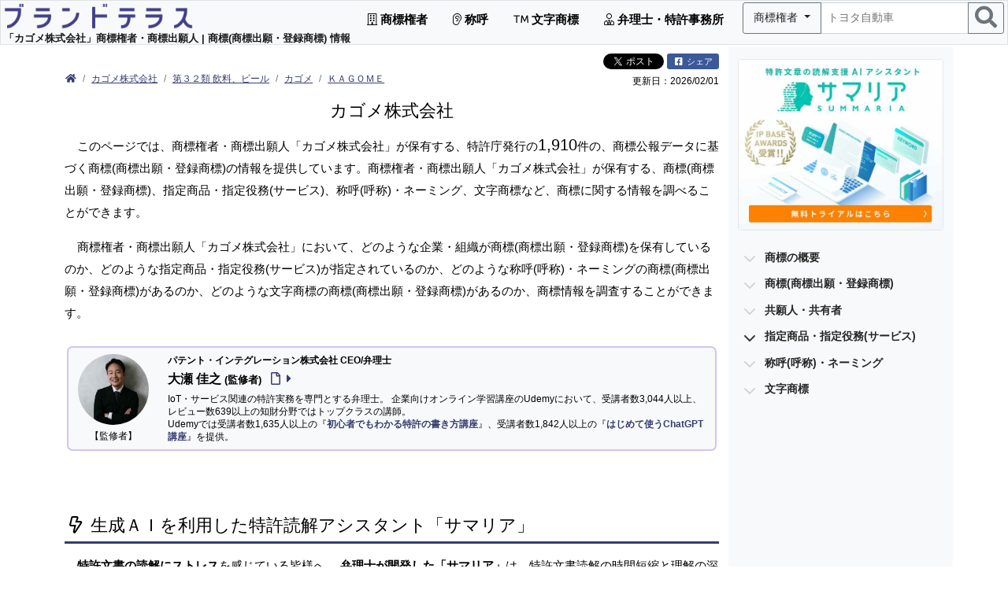

--- FILE ---
content_type: text/html; charset=UTF-8
request_url: https://patent-i.com/tm/applicant/%E3%82%AB%E3%82%B4%E3%83%A1%E6%A0%AA%E5%BC%8F%E4%BC%9A%E7%A4%BE/
body_size: 23746
content:
<!DOCTYPE html> <html lang="ja-jp"> <head> <meta charset="utf-8"> <meta http-equiv="content-language" content="ja"> <link rel="canonical" href="https://patent-i.com/tm/applicant/0000061/"> <meta name="keywords" content="カゴメ株式会社,商標,商標権者・商標出願人,商標出願,商標申請,登録商標,弁理士,特許事務所,商標調査,商標 調べ方"> <meta name="description" content="このページでは、商標権者・商標出願人「カゴメ株式会社」が保有する、特許庁発行の1,910件の、商標公報データに基づく商標(商標出願・登録商標)の情報を提供しています。商標権者・商標出願人「カゴメ株式会社」が保有する、商標(商標出願・登録商標)、指定商品・指定役務(サービス)、称呼(呼称)・ネーミング、文字商標など、商標に関する情報を調べることができます。"> <meta name="author" content="ブランドテラス"> <title>カゴメ株式会社 商標権者・商標出願人 | 商標(商標出願・登録商標) 情報</title> <meta property="og:title" content="カゴメ株式会社 商標権者・商標出願人 | 商標(商標出願・登録商標) 情報"> <meta property="og:description" content="このページでは、商標権者・商標出願人「カゴメ株式会社」が保有する、特許庁発行の1,910件の、商標公報データに基づく商標(商標出願・登録商標)の情報を提供しています。商標権者・商標出願人「カゴメ株式会社」が保有する、商標(商標出願・登録商標)、指定商品・指定役務(サービス)、称呼(呼称)・ネーミング、文字商標など、商標に関する情報を調べることができます。"> <meta property="og:image" content="https://piservices.s3.ap-northeast-1.amazonaws.com/tm/img/ogp/tm_ogp.jpg"> <meta property="og:image:width" content="1200"> <meta property="og:image:height" content="735"> <meta property="og:url" content="https://patent-i.com/tm/applicant/0000061/"> <meta property="og:type" content="article"> <meta name="twitter:card" content="summary_large_image"> <meta name="twitter:site" content="@patentintegrat1"> <meta name="viewport" content="width=device-width,maximum-scale=1.0">   <style>@charset "UTF-8";/*!
 * Bootstrap v5.0.2 (https://getbootstrap.com/)
 * Copyright 2011-2021 The Bootstrap Authors
 * Copyright 2011-2021 Twitter, Inc.
 * Licensed under MIT (https://github.com/twbs/bootstrap/blob/main/LICENSE)
 */:root{--bs-blue:#0d6efd;--bs-indigo:#6610f2;--bs-purple:#6f42c1;--bs-pink:#d63384;--bs-red:#dc3545;--bs-orange:#fd7e14;--bs-yellow:#ffc107;--bs-green:#198754;--bs-teal:#20c997;--bs-cyan:#0dcaf0;--bs-white:#fff;--bs-gray:#6c757d;--bs-gray-dark:#343a40;--bs-primary:#0d6efd;--bs-secondary:#6c757d;--bs-success:#198754;--bs-info:#0dcaf0;--bs-warning:#ffc107;--bs-danger:#dc3545;--bs-light:#f8f9fa;--bs-dark:#212529;--bs-font-sans-serif:system-ui,-apple-system,"Segoe UI",Roboto,"Helvetica Neue",Arial,"Noto Sans","Liberation Sans",sans-serif,"Apple Color Emoji","Segoe UI Emoji","Segoe UI Symbol","Noto Color Emoji";--bs-font-monospace:SFMono-Regular,Menlo,Monaco,Consolas,"Liberation Mono","Courier New",monospace;--bs-gradient:linear-gradient(180deg,rgba(255,255,255,0.15),rgba(255,255,255,0))}*,*::before,*::after{box-sizing:border-box}@media(prefers-reduced-motion:no-preference){:root{scroll-behavior:smooth}}body{margin:0;font-family:var(--bs-font-sans-serif);font-size:1rem;font-weight:400;line-height:1.5;color:#212529;background-color:#fff;-webkit-text-size-adjust:100%;-webkit-tap-highlight-color:rgba(0,0,0,0)}hr{margin:1rem 0;color:inherit;background-color:currentColor;border:0;opacity:.25}hr:not([size]){height:1px}h6,.h5,h4,h3,h2,h1{margin-top:0;margin-bottom:.5rem;font-weight:500;line-height:1.2}h1{font-size:calc(1.375rem+1.5vw)}@media(min-width:1200px){h1{font-size:2.5rem}}h2{font-size:calc(1.325rem+0.9vw)}@media(min-width:1200px){h2{font-size:2rem}}h3{font-size:calc(1.3rem+0.6vw)}@media(min-width:1200px){h3{font-size:1.75rem}}h4{font-size:calc(1.275rem+0.3vw)}@media(min-width:1200px){h4{font-size:1.5rem}}.h5{font-size:1.25rem}h6{font-size:1rem}p{margin-top:0;margin-bottom:1rem}ol,ul{padding-left:2rem}ol,ul,dl{margin-top:0;margin-bottom:1rem}ul ul{margin-bottom:0}dt{font-weight:700}dd{margin-bottom:.5rem;margin-left:0}b,strong{font-weight:bolder}small,.small{font-size:.875em}sup{position:relative;font-size:.75em;line-height:0;vertical-align:baseline}sup{top:-0.5em}a{color:#0d6efd;text-decoration:underline}a:hover{color:#0a58ca}img{vertical-align:middle}table{caption-side:bottom;border-collapse:collapse}caption{padding-top:.5rem;padding-bottom:.5rem;color:#6c757d;text-align:left}th{text-align:inherit;text-align:-webkit-match-parent}thead,tbody,tr,td,th{border-color:inherit;border-style:solid;border-width:0}label{display:inline-block}button{border-radius:0}button:focus:not(:focus-visible){outline:0}input,button,select,textarea{margin:0;font-family:inherit;font-size:inherit;line-height:inherit}button,select{text-transform:none}select{word-wrap:normal}select:disabled{opacity:1}button,[type=button]{-webkit-appearance:button}button:not(:disabled),[type=button]:not(:disabled),[type=reset]:not(:disabled),[type=submit]:not(:disabled){cursor:pointer}::-moz-focus-inner{padding:0;border-style:none}textarea{resize:vertical}::-webkit-datetime-edit-fields-wrapper,::-webkit-datetime-edit-text,::-webkit-datetime-edit-minute,::-webkit-datetime-edit-hour-field,::-webkit-datetime-edit-day-field,::-webkit-datetime-edit-month-field,::-webkit-datetime-edit-year-field{padding:0}::-webkit-inner-spin-button{height:auto}::-webkit-search-decoration{-webkit-appearance:none}::-webkit-color-swatch-wrapper{padding:0}::file-selector-button{font:inherit}::-webkit-file-upload-button{font:inherit;-webkit-appearance:button}iframe{border:0}.list-unstyled{padding-left:0;list-style:none}.img-fluid{max-width:100%;height:auto}.container,.container-fluid,.container-lg{width:100%;padding-right:var(--bs-gutter-x,0.75rem);padding-left:var(--bs-gutter-x,0.75rem);margin-right:auto;margin-left:auto}@media(min-width:576px){.container{max-width:540px}}@media(min-width:768px){.container{max-width:720px}}@media(min-width:992px){.container-lg,.container{max-width:960px}}@media(min-width:1200px){.container-lg,.container{max-width:1140px}}@media(min-width:1400px){.container-lg,.container{max-width:1320px}}.row{--bs-gutter-x:1.5rem;--bs-gutter-y:0;display:flex;flex-wrap:wrap;margin-top:calc(var(--bs-gutter-y) * -1);margin-right:calc(var(--bs-gutter-x) * -.5);margin-left:calc(var(--bs-gutter-x) * -.5)}.row>*{flex-shrink:0;width:100%;max-width:100%;padding-right:calc(var(--bs-gutter-x) * .5);padding-left:calc(var(--bs-gutter-x) * .5);margin-top:var(--bs-gutter-y)}.col{flex:1 0 0}.col-auto{flex:0 0 auto;width:auto}.col-2{flex:0 0 auto;width:16.66666667%}.col-3{flex:0 0 auto;width:25%}.col-4{flex:0 0 auto;width:33.33333333%}.col-6{flex:0 0 auto;width:50%}.col-8{flex:0 0 auto;width:66.66666667%}.col-9{flex:0 0 auto;width:75%}.col-10{flex:0 0 auto;width:83.33333333%}.col-12{flex:0 0 auto;width:100%}.offset-1{margin-left:8.33333333%}.offset-2{margin-left:16.66666667%}.gx-1{--bs-gutter-x:.25rem}.g-2{--bs-gutter-x:.5rem}.g-2{--bs-gutter-y:.5rem}@media(min-width:576px){.col-sm-3{flex:0 0 auto;width:25%}.col-sm-4{flex:0 0 auto;width:33.33333333%}.col-sm-5{flex:0 0 auto;width:41.66666667%}.col-sm-7{flex:0 0 auto;width:58.33333333%}.col-sm-9{flex:0 0 auto;width:75%}}@media(min-width:768px){.col-md-2{flex:0 0 auto;width:16.66666667%}.col-md-3{flex:0 0 auto;width:25%}.col-md-4{flex:0 0 auto;width:33.33333333%}.col-md-6{flex:0 0 auto;width:50%}.col-md-8{flex:0 0 auto;width:66.66666667%}.col-md-9{flex:0 0 auto;width:75%}.col-md-10{flex:0 0 auto;width:83.33333333%}.col-md-12{flex:0 0 auto;width:100%}.offset-md-0{margin-left:0}.offset-md-1{margin-left:8.33333333%}.offset-md-2{margin-left:16.66666667%}.offset-md-3{margin-left:25%}}@media(min-width:992px){.col-lg-2{flex:0 0 auto;width:16.66666667%}.col-lg-3{flex:0 0 auto;width:25%}.col-lg-4{flex:0 0 auto;width:33.33333333%}.col-lg-5{flex:0 0 auto;width:41.66666667%}.col-lg-6{flex:0 0 auto;width:50%}.col-lg-7{flex:0 0 auto;width:58.33333333%}.col-lg-8{flex:0 0 auto;width:66.66666667%}.col-lg-9{flex:0 0 auto;width:75%}.col-lg-10{flex:0 0 auto;width:83.33333333%}.col-lg-12{flex:0 0 auto;width:100%}.offset-lg-0{margin-left:0}.offset-lg-1{margin-left:8.33333333%}.offset-lg-2{margin-left:16.66666667%}.offset-lg-3{margin-left:25%}.offset-lg-4{margin-left:33.33333333%}}.table{--bs-table-bg:transparent;--bs-table-accent-bg:transparent;--bs-table-striped-color:#212529;--bs-table-striped-bg:rgba(0,0,0,0.05);--bs-table-active-color:#212529;--bs-table-active-bg:rgba(0,0,0,0.1);--bs-table-hover-color:#212529;--bs-table-hover-bg:rgba(0,0,0,0.075);width:100%;margin-bottom:1rem;color:#212529;vertical-align:top;border-color:#dee2e6}.table>:not(caption)>*>*{padding:.5rem .5rem;background-color:var(--bs-table-bg);border-bottom-width:1px;box-shadow:inset 0 0 0 9999px var(--bs-table-accent-bg)}.table>tbody{vertical-align:inherit}.table>thead{vertical-align:bottom}.table>:not(:last-child)>:last-child>*{border-bottom-color:currentColor}.caption-top{caption-side:top}.table-sm>:not(caption)>*>*{padding:.25rem .25rem}.table-bordered>:not(caption)>*{border-width:1px 0}.table-bordered>:not(caption)>*>*{border-width:0 1px}.table-hover>tbody>tr:hover{--bs-table-accent-bg:var(--bs-table-hover-bg);color:var(--bs-table-hover-color)}.table-primary{--bs-table-bg:#cfe2ff;--bs-table-striped-bg:#c5d7f2;--bs-table-striped-color:#000;--bs-table-active-bg:#bacbe6;--bs-table-active-color:#000;--bs-table-hover-bg:#bfd1ec;--bs-table-hover-color:#000;color:#000;border-color:#bacbe6}.col-form-label{padding-top:calc(0.375rem+1px);padding-bottom:calc(0.375rem+1px);margin-bottom:0;font-size:inherit;line-height:1.5}.form-control{display:block;width:100%;padding:.375rem .75rem;font-size:1rem;font-weight:400;line-height:1.5;color:#212529;background-color:#fff;background-clip:padding-box;border:1px solid #ced4da;-webkit-appearance:none;-moz-appearance:none;appearance:none;border-radius:.25rem;transition:border-color .15s ease-in-out,box-shadow .15s ease-in-out}@media(prefers-reduced-motion:reduce){.form-control{transition:none}}.form-control[type=file]:not(:disabled):not([readonly]){cursor:pointer}.form-control:focus{color:#212529;background-color:#fff;border-color:#86b7fe;outline:0;box-shadow:0 0 0 .25rem rgba(13,110,253,0.25)}.form-control::-webkit-date-and-time-value{height:1.5em}.form-control::-moz-placeholder{color:#6c757d;opacity:1}.form-control:disabled{background-color:#e9ecef;opacity:1}.form-control::file-selector-button{padding:.375rem .75rem;margin:-0.375rem -0.75rem;-webkit-margin-end:.75rem;margin-inline-end:.75rem;color:#212529;background-color:#e9ecef;pointer-events:none;border-color:inherit;border-style:solid;border-width:0;border-inline-end-width:1px;border-radius:0;transition:color .15s ease-in-out,background-color .15s ease-in-out,border-color .15s ease-in-out,box-shadow .15s ease-in-out}@media(prefers-reduced-motion:reduce){.form-control::file-selector-button{transition:none}}.form-control:hover:not(:disabled):not([readonly])::file-selector-button{background-color:#dde0e3}.form-control::-webkit-file-upload-button{padding:.375rem .75rem;margin:-0.375rem -0.75rem;-webkit-margin-end:.75rem;margin-inline-end:.75rem;color:#212529;background-color:#e9ecef;pointer-events:none;border-color:inherit;border-style:solid;border-width:0;border-inline-end-width:1px;border-radius:0;-webkit-transition:color .15s ease-in-out,background-color .15s ease-in-out,border-color .15s ease-in-out,box-shadow .15s ease-in-out;transition:color .15s ease-in-out,background-color .15s ease-in-out,border-color .15s ease-in-out,box-shadow .15s ease-in-out}@media(prefers-reduced-motion:reduce){.form-control::-webkit-file-upload-button{-webkit-transition:none;transition:none}}.form-control:hover:not(:disabled):not([readonly])::-webkit-file-upload-button{background-color:#dde0e3}.form-control-sm::file-selector-button{padding:.25rem .5rem;margin:-0.25rem -0.5rem;-webkit-margin-end:.5rem;margin-inline-end:.5rem}.form-control-lg::file-selector-button{padding:.5rem 1rem;margin:-0.5rem -1rem;-webkit-margin-end:1rem;margin-inline-end:1rem}textarea.form-control{min-height:calc(1.5em+(0.75rem+2px))}.form-control-color:not(:disabled):not([readonly]){cursor:pointer}.form-floating>.form-control:not(:-moz-placeholder-shown){padding-top:1.625rem;padding-bottom:.625rem}.form-floating>.form-control:not(:placeholder-shown){padding-top:1.625rem;padding-bottom:.625rem}.form-floating>.form-control:not(:-moz-placeholder-shown) ~ label{opacity:.65;transform:scale(0.85) translateY(-0.5rem) translateX(0.15rem)}.form-floating>.form-control:not(:placeholder-shown) ~ label{opacity:.65;transform:scale(0.85) translateY(-0.5rem) translateX(0.15rem)}.input-group{position:relative;display:flex;flex-wrap:wrap;align-items:stretch;width:100%}.input-group>.form-control{position:relative;flex:1 1 auto;width:1%;min-width:0}.input-group>.form-control:focus{z-index:3}.input-group .btn{position:relative;z-index:2}.input-group .btn:focus{z-index:3}.input-group-sm>.form-control,.input-group-sm>.btn{padding:.25rem .5rem;font-size:.875rem;border-radius:.2rem}.input-group:not(.has-validation)>:not(:last-child):not(.dropdown-toggle):not(.dropdown-menu),.input-group:not(.has-validation)>.dropdown-toggle:nth-last-child(n+3){border-top-right-radius:0;border-bottom-right-radius:0}.input-group>:not(:first-child):not(.dropdown-menu):not(.valid-tooltip):not(.valid-feedback):not(.invalid-tooltip):not(.invalid-feedback){margin-left:-1px;border-top-left-radius:0;border-bottom-left-radius:0}.was-validated .form-control:valid{border-color:#198754;padding-right:calc(1.5em+0.75rem);background-image:url("data:image/svg+xml,%3csvgxmlns='http://www.w3.org/2000/svg'viewBox='0088'%3e%3cpathfill='%23198754'd='M2.36.73L.64.53c-.4-1.04.46-1.41.1-.8l1.11.43.4-3.8c.6-.631.6-.271.2.7l-44.6c-.43.5-.8.4-1.1.1z'/%3e%3c/svg%3e");background-repeat:no-repeat;background-position:right calc(0.375em+0.1875rem) center;background-size:calc(0.75em+0.375rem) calc(0.75em+0.375rem)}.was-validated .form-control:valid:focus{border-color:#198754;box-shadow:0 0 0 .25rem rgba(25,135,84,0.25)}.was-validated textarea.form-control:valid{padding-right:calc(1.5em+0.75rem);background-position:top calc(0.375em+0.1875rem) right calc(0.375em+0.1875rem)}.was-validated .form-select:valid{border-color:#198754}.was-validated .form-select:valid:not([multiple]):not([size]),.was-validated .form-select:valid:not([multiple])[size="1"]{padding-right:4.125rem;background-image:url("data:image/svg+xml,%3csvgxmlns='http://www.w3.org/2000/svg'viewBox='001616'%3e%3cpathfill='none'stroke='%23343a40'stroke-linecap='round'stroke-linejoin='round'stroke-width='2'd='M25l666-6'/%3e%3c/svg%3e"),url("data:image/svg+xml,%3csvgxmlns='http://www.w3.org/2000/svg'viewBox='0088'%3e%3cpathfill='%23198754'd='M2.36.73L.64.53c-.4-1.04.46-1.41.1-.8l1.11.43.4-3.8c.6-.631.6-.271.2.7l-44.6c-.43.5-.8.4-1.1.1z'/%3e%3c/svg%3e");background-position:right .75rem center,center right 2.25rem;background-size:16px 12px,calc(0.75em+0.375rem) calc(0.75em+0.375rem)}.was-validated .form-select:valid:focus{border-color:#198754;box-shadow:0 0 0 .25rem rgba(25,135,84,0.25)}.was-validated .form-check-input:valid{border-color:#198754}.was-validated .form-check-input:valid:checked{background-color:#198754}.was-validated .form-check-input:valid:focus{box-shadow:0 0 0 .25rem rgba(25,135,84,0.25)}.was-validated .input-group .form-control:valid,.was-validated .input-group .form-select:valid{z-index:1}.was-validated .input-group .form-control:valid:focus,.was-validated .input-group .form-select:valid:focus{z-index:3}.was-validated .form-control:invalid{border-color:#dc3545;padding-right:calc(1.5em+0.75rem);background-image:url("data:image/svg+xml,%3csvgxmlns='http://www.w3.org/2000/svg'viewBox='001212'width='12'height='12'fill='none'stroke='%23dc3545'%3e%3ccirclecx='6'cy='6'r='4.5'/%3e%3cpathstroke-linejoin='round'd='M5.83.6h.4L66.5z'/%3e%3ccirclecx='6'cy='8.2'r='.6'fill='%23dc3545'stroke='none'/%3e%3c/svg%3e");background-repeat:no-repeat;background-position:right calc(0.375em+0.1875rem) center;background-size:calc(0.75em+0.375rem) calc(0.75em+0.375rem)}.was-validated .form-control:invalid:focus{border-color:#dc3545;box-shadow:0 0 0 .25rem rgba(220,53,69,0.25)}.was-validated textarea.form-control:invalid{padding-right:calc(1.5em+0.75rem);background-position:top calc(0.375em+0.1875rem) right calc(0.375em+0.1875rem)}.was-validated .form-select:invalid{border-color:#dc3545}.was-validated .form-select:invalid:not([multiple]):not([size]),.was-validated .form-select:invalid:not([multiple])[size="1"]{padding-right:4.125rem;background-image:url("data:image/svg+xml,%3csvgxmlns='http://www.w3.org/2000/svg'viewBox='001616'%3e%3cpathfill='none'stroke='%23343a40'stroke-linecap='round'stroke-linejoin='round'stroke-width='2'd='M25l666-6'/%3e%3c/svg%3e"),url("data:image/svg+xml,%3csvgxmlns='http://www.w3.org/2000/svg'viewBox='001212'width='12'height='12'fill='none'stroke='%23dc3545'%3e%3ccirclecx='6'cy='6'r='4.5'/%3e%3cpathstroke-linejoin='round'd='M5.83.6h.4L66.5z'/%3e%3ccirclecx='6'cy='8.2'r='.6'fill='%23dc3545'stroke='none'/%3e%3c/svg%3e");background-position:right .75rem center,center right 2.25rem;background-size:16px 12px,calc(0.75em+0.375rem) calc(0.75em+0.375rem)}.was-validated .form-select:invalid:focus{border-color:#dc3545;box-shadow:0 0 0 .25rem rgba(220,53,69,0.25)}.was-validated .form-check-input:invalid{border-color:#dc3545}.was-validated .form-check-input:invalid:checked{background-color:#dc3545}.was-validated .form-check-input:invalid:focus{box-shadow:0 0 0 .25rem rgba(220,53,69,0.25)}.was-validated .input-group .form-control:invalid,.was-validated .input-group .form-select:invalid{z-index:2}.was-validated .input-group .form-control:invalid:focus,.was-validated .input-group .form-select:invalid:focus{z-index:3}.btn{display:inline-block;font-weight:400;line-height:1.5;color:#212529;text-align:center;text-decoration:none;vertical-align:middle;cursor:pointer;-webkit-user-select:none;-moz-user-select:none;user-select:none;background-color:transparent;border:1px solid transparent;padding:.375rem .75rem;font-size:1rem;border-radius:.25rem;transition:color .15s ease-in-out,background-color .15s ease-in-out,border-color .15s ease-in-out,box-shadow .15s ease-in-out}@media(prefers-reduced-motion:reduce){.btn{transition:none}}.btn:hover{color:#212529}.btn:focus{outline:0;box-shadow:0 0 0 .25rem rgba(13,110,253,0.25)}.btn:disabled{pointer-events:none;opacity:.65}.btn-primary{color:#fff;background-color:#0d6efd;border-color:#0d6efd}.btn-primary:hover{color:#fff;background-color:#0b5ed7;border-color:#0a58ca}.btn-primary:focus{color:#fff;background-color:#0b5ed7;border-color:#0a58ca;box-shadow:0 0 0 .25rem rgba(49,132,253,0.5)}.btn-primary:active{color:#fff;background-color:#0a58ca;border-color:#0a53be}.btn-primary:active:focus{box-shadow:0 0 0 .25rem rgba(49,132,253,0.5)}.btn-primary:disabled{color:#fff;background-color:#0d6efd;border-color:#0d6efd}.btn-warning{color:#000;background-color:#ffc107;border-color:#ffc107}.btn-warning:hover{color:#000;background-color:#ffca2c;border-color:#ffc720}.btn-warning:focus{color:#000;background-color:#ffca2c;border-color:#ffc720;box-shadow:0 0 0 .25rem rgba(217,164,6,0.5)}.btn-warning:active{color:#000;background-color:#ffcd39;border-color:#ffc720}.btn-warning:active:focus{box-shadow:0 0 0 .25rem rgba(217,164,6,0.5)}.btn-warning:disabled{color:#000;background-color:#ffc107;border-color:#ffc107}.btn-light{color:#000;background-color:#f8f9fa;border-color:#f8f9fa}.btn-light:hover{color:#000;background-color:#f9fafb;border-color:#f9fafb}.btn-light:focus{color:#000;background-color:#f9fafb;border-color:#f9fafb;box-shadow:0 0 0 .25rem rgba(211,212,213,0.5)}.btn-light:active{color:#000;background-color:#f9fafb;border-color:#f9fafb}.btn-light:active:focus{box-shadow:0 0 0 .25rem rgba(211,212,213,0.5)}.btn-light:disabled{color:#000;background-color:#f8f9fa;border-color:#f8f9fa}.btn-outline-secondary{color:#6c757d;border-color:#6c757d}.btn-outline-secondary:hover{color:#fff;background-color:#6c757d;border-color:#6c757d}.btn-outline-secondary:focus{box-shadow:0 0 0 .25rem rgba(108,117,125,0.5)}.btn-outline-secondary:active,.btn-outline-secondary.dropdown-toggle.show{color:#fff;background-color:#6c757d;border-color:#6c757d}.btn-outline-secondary:active:focus,.btn-outline-secondary.dropdown-toggle.show:focus{box-shadow:0 0 0 .25rem rgba(108,117,125,0.5)}.btn-outline-secondary:disabled{color:#6c757d;background-color:transparent}.btn-sm{padding:.25rem .5rem;font-size:.875rem;border-radius:.2rem}.fade{transition:opacity .15s linear}@media(prefers-reduced-motion:reduce){.fade{transition:none}}.collapse:not(.show){display:none}.dropdown-toggle{white-space:nowrap}.dropdown-toggle::after{display:inline-block;margin-left:.255em;vertical-align:.255em;content:"";border-top:.3em solid;border-right:.3em solid transparent;border-bottom:0;border-left:.3em solid transparent}.dropdown-menu{position:absolute;z-index:1000;display:none;min-width:10rem;padding:.5rem 0;margin:0;font-size:1rem;color:#212529;text-align:left;list-style:none;background-color:#fff;background-clip:padding-box;border:1px solid rgba(0,0,0,0.15);border-radius:.25rem}.dropdown-menu[data-bs-popper]{top:100%;left:0;margin-top:.125rem}.dropdown-item{display:block;width:100%;padding:.25rem 1rem;clear:both;font-weight:400;color:#212529;text-align:inherit;text-decoration:none;white-space:nowrap;background-color:transparent;border:0}.dropdown-item:hover,.dropdown-item:focus{color:#1e2125;background-color:#e9ecef}.dropdown-item:active{color:#fff;text-decoration:none;background-color:#0d6efd}.dropdown-item:disabled{color:#adb5bd;pointer-events:none;background-color:transparent}.dropdown-menu.show{display:block}.nav-link{display:block;padding:.5rem 1rem;color:#0d6efd;text-decoration:none;transition:color .15s ease-in-out,background-color .15s ease-in-out,border-color .15s ease-in-out}@media(prefers-reduced-motion:reduce){.nav-link{transition:none}}.nav-link:hover,.nav-link:focus{color:#0a58ca}.navbar{position:relative;display:flex;flex-wrap:wrap;align-items:center;justify-content:space-between;padding-top:.5rem;padding-bottom:.5rem}.navbar>.container-fluid{display:flex;flex-wrap:inherit;align-items:center;justify-content:space-between}.navbar-brand{padding-top:.3125rem;padding-bottom:.3125rem;margin-right:1rem;font-size:1.25rem;text-decoration:none;white-space:nowrap}.navbar-nav{display:flex;flex-direction:column;padding-left:0;margin-bottom:0;list-style:none}.navbar-nav .nav-link{padding-right:0;padding-left:0}.navbar-nav .dropdown-menu{position:static}.navbar-collapse{flex-basis:100%;flex-grow:1;align-items:center}.navbar-toggler{padding:.25rem .75rem;font-size:1.25rem;line-height:1;background-color:transparent;border:1px solid transparent;border-radius:.25rem;transition:box-shadow .15s ease-in-out}@media(prefers-reduced-motion:reduce){.navbar-toggler{transition:none}}.navbar-toggler:hover{text-decoration:none}.navbar-toggler:focus{text-decoration:none;outline:0;box-shadow:0 0 0 .25rem}.navbar-toggler-icon{display:inline-block;width:1.5em;height:1.5em;vertical-align:middle;background-repeat:no-repeat;background-position:center;background-size:100%}@media(min-width:992px){.navbar-expand-lg{flex-wrap:nowrap;justify-content:flex-start}.navbar-expand-lg .navbar-nav{flex-direction:row}.navbar-expand-lg .navbar-nav .dropdown-menu{position:absolute}.navbar-expand-lg .navbar-nav .nav-link{padding-right:.5rem;padding-left:.5rem}.navbar-expand-lg .navbar-collapse{display:flex !important;flex-basis:auto}.navbar-expand-lg .navbar-toggler{display:none}}.navbar-light .navbar-brand{color:rgba(0,0,0,0.9)}.navbar-light .navbar-brand:hover,.navbar-light .navbar-brand:focus{color:rgba(0,0,0,0.9)}.navbar-light .navbar-nav .nav-link{color:rgba(0,0,0,0.55)}.navbar-light .navbar-nav .nav-link:hover,.navbar-light .navbar-nav .nav-link:focus{color:rgba(0,0,0,0.7)}.navbar-light .navbar-toggler{color:rgba(0,0,0,0.55);border-color:rgba(0,0,0,0.1)}.navbar-light .navbar-toggler-icon{background-image:url("data:image/svg+xml,%3csvgxmlns='http://www.w3.org/2000/svg'viewBox='003030'%3e%3cpathstroke='rgba%280,0,0,0.55%29'stroke-linecap='round'stroke-miterlimit='10'stroke-width='2'd='M47h22M415h22M423h22'/%3e%3c/svg%3e")}.card{position:relative;display:flex;flex-direction:column;min-width:0;word-wrap:break-word;background-color:#fff;background-clip:border-box;border:1px solid rgba(0,0,0,0.125);border-radius:.25rem}.card-body{flex:1 1 auto;padding:1rem 1rem}.card-title{margin-bottom:.5rem}.card-text:last-child{margin-bottom:0}.card-link:hover{text-decoration:none}.card-header{padding:.5rem 1rem;margin-bottom:0;background-color:rgba(0,0,0,0.03);border-bottom:1px solid rgba(0,0,0,0.125)}.card-header:first-child{border-radius:calc(0.25rem - 1px) calc(0.25rem - 1px) 0 0}.card-footer{padding:.5rem 1rem;background-color:rgba(0,0,0,0.03);border-top:1px solid rgba(0,0,0,0.125)}.card-footer:last-child{border-radius:0 0 calc(0.25rem - 1px) calc(0.25rem - 1px)}.breadcrumb{display:flex;flex-wrap:wrap;padding:0;margin-bottom:1rem;list-style:none}.breadcrumb-item+.breadcrumb-item{padding-left:.5rem}.breadcrumb-item+.breadcrumb-item::before{float:left;padding-right:.5rem;color:#6c757d;content:var(--bs-breadcrumb-divider,"/")}.pagination{display:flex;padding-left:0;list-style:none}.page-link{position:relative;display:block;color:#0d6efd;text-decoration:none;background-color:#fff;border:1px solid #dee2e6;transition:color .15s ease-in-out,background-color .15s ease-in-out,border-color .15s ease-in-out,box-shadow .15s ease-in-out}@media(prefers-reduced-motion:reduce){.page-link{transition:none}}.page-link:hover{z-index:2;color:#0a58ca;background-color:#e9ecef;border-color:#dee2e6}.page-link:focus{z-index:3;color:#0a58ca;background-color:#e9ecef;outline:0;box-shadow:0 0 0 .25rem rgba(13,110,253,0.25)}.page-item:not(:first-child) .page-link{margin-left:-1px}.page-item.active .page-link{z-index:3;color:#fff;background-color:#0d6efd;border-color:#0d6efd}.page-link{padding:.375rem .75rem}.page-item:first-child .page-link{border-top-left-radius:.25rem;border-bottom-left-radius:.25rem}.page-item:last-child .page-link{border-top-right-radius:.25rem;border-bottom-right-radius:.25rem}.badge{display:inline-block;padding:.35em .65em;font-size:.75em;font-weight:700;line-height:1;color:#fff;text-align:center;white-space:nowrap;vertical-align:baseline;border-radius:.25rem}.list-group{display:flex;flex-direction:column;padding-left:0;margin-bottom:0;border-radius:.25rem}.list-group-item{position:relative;display:block;padding:.5rem 1rem;color:#212529;text-decoration:none;background-color:#fff;border:1px solid rgba(0,0,0,0.125)}.list-group-item:first-child{border-top-left-radius:inherit;border-top-right-radius:inherit}.list-group-item:last-child{border-bottom-right-radius:inherit;border-bottom-left-radius:inherit}.list-group-item:disabled{color:#6c757d;pointer-events:none;background-color:#fff}.list-group-item+.list-group-item{border-top-width:0}.list-group-flush{border-radius:0}.list-group-flush>.list-group-item{border-width:0 0 1px}.list-group-flush>.list-group-item:last-child{border-bottom-width:0}.modal{position:fixed;top:0;left:0;z-index:1060;display:none;width:100%;height:100%;overflow-x:hidden;overflow-y:auto;outline:0}.modal-dialog{position:relative;width:auto;margin:.5rem;pointer-events:none}.modal.fade .modal-dialog{transition:transform .3s ease-out;transform:translate(0,-50px)}@media(prefers-reduced-motion:reduce){.modal.fade .modal-dialog{transition:none}}.modal.show .modal-dialog{transform:none}.modal-content{position:relative;display:flex;flex-direction:column;width:100%;pointer-events:auto;background-color:#fff;background-clip:padding-box;border:1px solid rgba(0,0,0,0.2);border-radius:.3rem;outline:0}.modal-header{display:flex;flex-shrink:0;align-items:center;justify-content:space-between;padding:1rem 1rem;border-bottom:1px solid #dee2e6;border-top-left-radius:calc(0.3rem - 1px);border-top-right-radius:calc(0.3rem - 1px)}.modal-title{margin-bottom:0;line-height:1.5}.modal-body{position:relative;flex:1 1 auto;padding:1rem}.modal-footer{display:flex;flex-wrap:wrap;flex-shrink:0;align-items:center;justify-content:flex-end;padding:.75rem;border-top:1px solid #dee2e6;border-bottom-right-radius:calc(0.3rem - 1px);border-bottom-left-radius:calc(0.3rem - 1px)}.modal-footer>*{margin:.25rem}@media(min-width:576px){.modal-dialog{max-width:500px;margin:1.75rem auto}}@media(min-width:992px){.modal-xl{max-width:800px}}@media(min-width:1200px){.modal-xl{max-width:1140px}}.carousel{position:relative}.carousel-inner{position:relative;width:100%;overflow:hidden}.carousel-inner::after{display:block;clear:both;content:""}.carousel-item{position:relative;display:none;float:left;width:100%;margin-right:-100%;-webkit-backface-visibility:hidden;backface-visibility:hidden;transition:transform .6s ease-in-out}@media(prefers-reduced-motion:reduce){.carousel-item{transition:none}}.carousel-item.active{display:block}.carousel-fade .carousel-item{opacity:0;transition-property:opacity;transform:none}.carousel-fade .carousel-item.active{z-index:1;opacity:1}.carousel-control-prev,.carousel-control-next{position:absolute;top:0;bottom:0;z-index:1;display:flex;align-items:center;justify-content:center;width:15%;padding:0;color:#fff;text-align:center;background:0;border:0;opacity:.5;transition:opacity .15s ease}@media(prefers-reduced-motion:reduce){.carousel-control-prev,.carousel-control-next{transition:none}}.carousel-control-prev:hover,.carousel-control-prev:focus,.carousel-control-next:hover,.carousel-control-next:focus{color:#fff;text-decoration:none;outline:0;opacity:.9}.carousel-control-prev{left:0}.carousel-control-next{right:0}.carousel-control-prev-icon,.carousel-control-next-icon{display:inline-block;width:2rem;height:2rem;background-repeat:no-repeat;background-position:50%;background-size:100% 100%}.carousel-control-prev-icon{background-image:url("data:image/svg+xml,%3csvgxmlns='http://www.w3.org/2000/svg'viewBox='001616'fill='%23fff'%3e%3cpathd='M11.3541.646a.5.50010.708L5.7078l5.6475.646a.5.5001-.708.708l-6-6a.5.50010-.708l6-6a.5.5001.7080z'/%3e%3c/svg%3e")}.carousel-control-next-icon{background-image:url("data:image/svg+xml,%3csvgxmlns='http://www.w3.org/2000/svg'viewBox='001616'fill='%23fff'%3e%3cpathd='M4.6461.646a.5.5001.7080l66a.5.50010.708l-66a.5.5001-.708-.708L10.29384.6462.354a.5.50010-.708z'/%3e%3c/svg%3e")}.link-dark{color:#212529}.link-dark:hover,.link-dark:focus{color:#1a1e21}.ratio{position:relative;width:100%}.ratio::before{display:block;padding-top:var(--bs-aspect-ratio);content:""}.ratio>*{position:absolute;top:0;left:0;width:100%;height:100%}.ratio-16x9{--bs-aspect-ratio:calc(9 / 16 * 100%)}.fixed-top{position:fixed;top:0;right:0;left:0;z-index:1030}.sticky-top{position:-webkit-sticky;position:sticky;top:0;z-index:1020}.visually-hidden,.visually-hidden-focusable:not(:focus):not(:focus-within){position:absolute !important;width:1px !important;height:1px !important;padding:0 !important;margin:-1px !important;overflow:hidden !important;clip:rect(0,0,0,0) !important;white-space:nowrap !important;border:0 !important}.align-middle{vertical-align:middle !important}.d-block{display:block !important}.d-flex{display:flex !important}.d-none{display:none !important}.shadow{box-shadow:0 .5rem 1rem rgba(0,0,0,0.15) !important}.shadow-sm{box-shadow:0 .125rem .25rem rgba(0,0,0,0.075) !important}.shadow-lg{box-shadow:0 1rem 3rem rgba(0,0,0,0.175) !important}.border{border:1px solid #dee2e6 !important}.w-25{width:25% !important}.w-75{width:75% !important}.w-100{width:100% !important}.h-100{height:100% !important}.flex-fill{flex:1 1 auto !important}.justify-content-center{justify-content:center !important}.align-items-center{align-items:center !important}.m-0{margin:0 !important}.mx-0{margin-right:0 !important;margin-left:0 !important}.my-0{margin-top:0 !important;margin-bottom:0 !important}.my-4{margin-top:1.5rem !important;margin-bottom:1.5rem !important}.mt-1{margin-top:.25rem !important}.mt-2{margin-top:.5rem !important}.mt-4{margin-top:1.5rem !important}.mt-auto{margin-top:auto !important}.me-1{margin-right:.25rem !important}.me-3{margin-right:1rem !important}.mb-1{margin-bottom:.25rem !important}.mb-2{margin-bottom:.5rem !important}.mb-3{margin-bottom:1rem !important}.mb-4{margin-bottom:1.5rem !important}.ms-2{margin-left:.5rem !important}.ms-3{margin-left:1rem !important}.ms-auto{margin-left:auto !important}.p-0{padding:0 !important}.px-1{padding-right:.25rem !important;padding-left:.25rem !important}.px-2{padding-right:.5rem !important;padding-left:.5rem !important}.px-3{padding-right:1rem !important;padding-left:1rem !important}.px-4{padding-right:1.5rem !important;padding-left:1.5rem !important}.py-1{padding-top:.25rem !important;padding-bottom:.25rem !important}.py-2{padding-top:.5rem !important;padding-bottom:.5rem !important}.pt-2{padding-top:.5rem !important}.pt-3{padding-top:1rem !important}.pt-4{padding-top:1.5rem !important}.pb-0{padding-bottom:0 !important}.pb-2{padding-bottom:.5rem !important}.pb-4{padding-bottom:1.5rem !important}.ps-2{padding-left:.5rem !important}.ps-4{padding-left:1.5rem !important}.fw-bold{font-weight:700 !important}.lh-sm{line-height:1.25 !important}.lh-base{line-height:1.5 !important}.text-start{text-align:left !important}.text-end{text-align:right !important}.text-center{text-align:center !important}.text-dark{color:#212529 !important}.text-muted{color:#6c757d !important}.bg-primary{background-color:#0d6efd !important}.bg-success{background-color:#198754 !important}.bg-light{background-color:#f8f9fa !important}.bg-white{background-color:#fff !important}.rounded{border-radius:.25rem !important}.rounded-circle{border-radius:50% !important}@media(min-width:576px){.d-sm-inline{display:inline !important}.pt-sm-4{padding-top:1.5rem !important}.pb-sm-2{padding-bottom:.5rem !important}.ps-sm-0{padding-left:0 !important}.ps-sm-4{padding-left:1.5rem !important}}@media(min-width:768px){.mt-md-4{margin-top:1.5rem !important}.text-md-end{text-align:right !important}}@media(min-width:992px){.mt-lg-0{margin-top:0 !important}.text-lg-end{text-align:right !important}}/*!
 * Font Awesome Pro 5.13.1 by @fontawesome - https://fontawesome.com
 * License - https://fontawesome.com/license (Commercial License)
 */.fa,.fas,.far,.fal,.fab{-moz-osx-font-smoothing:grayscale;-webkit-font-smoothing:antialiased;display:inline-block;font-style:normal;font-variant:normal;text-rendering:auto;line-height:1}.fa-2x{font-size:2em}.fa-fw{text-align:center;width:1.25em}.fa-ul{list-style-type:none;margin-left:2.5em;padding-left:0}.fa-ul>li{position:relative}.fa-li{left:-2em;position:absolute;text-align:center;width:2em;line-height:inherit}.fa-angle-double-right:before{content:"\f101"}.fa-asterisk:before{content:"\f069"}.fa-bolt:before{content:"\f0e7"}.fa-building:before{content:"\f1ad"}.fa-calendar:before{content:"\f133"}.fa-calendar-alt:before{content:"\f073"}.fa-caret-right:before{content:"\f0da"}.fa-check:before{content:"\f00c"}.fa-chevron-left:before{content:"\f053"}.fa-database:before{content:"\f1c0"}.fa-desktop:before{content:"\f108"}.fa-ear:before{content:"\f5f0"}.fa-edit:before{content:"\f044"}.fa-envelope:before{content:"\f0e0"}.fa-facebook-square:before{content:"\f082"}.fa-feather-alt:before{content:"\f56b"}.fa-file:before{content:"\f15b"}.fa-handshake:before{content:"\f2b5"}.fa-home:before{content:"\f015"}.fa-info-circle:before{content:"\f05a"}.fa-link:before{content:"\f0c1"}.fa-linkedin:before{content:"\f08c"}.fa-list-alt:before{content:"\f022"}.fa-lock-alt:before{content:"\f30d"}.fa-map-marked:before{content:"\f59f"}.fa-newspaper:before{content:"\f1ea"}.fa-paper-plane:before{content:"\f1d8"}.fa-question-circle:before{content:"\f059"}.fa-registered:before{content:"\f25d"}.fa-search:before{content:"\f002"}.fa-shield-check:before{content:"\f2f7"}.fa-tags:before{content:"\f02c"}.fa-th-list:before{content:"\f00b"}.fa-times:before{content:"\f00d"}.fa-toolbox:before{content:"\f552"}.fa-trademark:before{content:"\f25c"}.fa-twitter:before{content:"\f099"}.fa-user-friends:before{content:"\f500"}.fa-user-tie:before{content:"\f508"}.fa-video:before{content:"\f03d"}.fa-youtube-square:before{content:"\f431"}.sr-only{border:0;clip:rect(0,0,0,0);height:1px;margin:-1px;overflow:hidden;padding:0;position:absolute;width:1px}@font-face{font-family:'Font Awesome 5 Brands';font-style:normal;font-weight:400;font-display:block;src:url("/tm/css/webfonts/fa-brands-400.eot");src:url("/tm/css/webfonts/fa-brands-400.eot?#iefix") format("embedded-opentype"),url("/tm/css/webfonts/fa-brands-400.woff2") format("woff2"),url("/tm/css/webfonts/fa-brands-400.woff") format("woff"),url("/tm/css/webfonts/fa-brands-400.ttf") format("truetype"),url("/tm/css/webfonts/fa-brands-400.svg#fontawesome") format("svg")}.fab{font-family:'Font Awesome 5 Brands';font-weight:400}@font-face{font-family:'Font Awesome 5 Duotone';font-style:normal;font-weight:900;font-display:block;src:url("/tm/css/webfonts/fa-duotone-900.eot");src:url("/tm/css/webfonts/fa-duotone-900.eot?#iefix") format("embedded-opentype"),url("/tm/css/webfonts/fa-duotone-900.woff2") format("woff2"),url("/tm/css/webfonts/fa-duotone-900.woff") format("woff"),url("/tm/css/webfonts/fa-duotone-900.ttf") format("truetype"),url("/tm/css/webfonts/fa-duotone-900.svg#fontawesome") format("svg")}@font-face{font-family:'Font Awesome 5 Pro';font-style:normal;font-weight:300;font-display:block;src:url("/tm/css/webfonts/fa-light-300.eot");src:url("/tm/css/webfonts/fa-light-300.eot?#iefix") format("embedded-opentype"),url("/tm/css/webfonts/fa-light-300.woff2") format("woff2"),url("/tm/css/webfonts/fa-light-300.woff") format("woff"),url("/tm/css/webfonts/fa-light-300.ttf") format("truetype"),url("/tm/css/webfonts/fa-light-300.svg#fontawesome") format("svg")}.fal{font-family:'Font Awesome 5 Pro';font-weight:300}@font-face{font-family:'Font Awesome 5 Pro';font-style:normal;font-weight:400;font-display:block;src:url("/tm/css/webfonts/fa-regular-400.eot");src:url("/tm/css/webfonts/fa-regular-400.eot?#iefix") format("embedded-opentype"),url("/tm/css/webfonts/fa-regular-400.woff2") format("woff2"),url("/tm/css/webfonts/fa-regular-400.woff") format("woff"),url("/tm/css/webfonts/fa-regular-400.ttf") format("truetype"),url("/tm/css/webfonts/fa-regular-400.svg#fontawesome") format("svg")}.far{font-family:'Font Awesome 5 Pro';font-weight:400}@font-face{font-family:'Font Awesome 5 Pro';font-style:normal;font-weight:900;font-display:block;src:url("/tm/css/webfonts/fa-solid-900.eot");src:url("/tm/css/webfonts/fa-solid-900.eot?#iefix") format("embedded-opentype"),url("/tm/css/webfonts/fa-solid-900.woff2") format("woff2"),url("/tm/css/webfonts/fa-solid-900.woff") format("woff"),url("/tm/css/webfonts/fa-solid-900.ttf") format("truetype"),url("/tm/css/webfonts/fa-solid-900.svg#fontawesome") format("svg")}.fa,.fas{font-family:'Font Awesome 5 Pro';font-weight:900}body{overflow-wrap:anywhere;font-size:.95rem;font-family:-apple-system,"BlinkMacSystemFont","Helvetica Neue",Helvetica,"Arial","ヒラギノ角ゴ ProN W3","Hiragino Kaku Gothic ProN","メイリオ",Meiryo,sans-serif,"Apple Color Emoji","Segoe UI Emoji","Segoe UI Symbol","Noto Color Emoji";font-weight:400;line-height:1.8rem;color:black}p.text-indent{text-indent:1rem}a{color:#363c70}.text-condensed{line-height:1.3rem}.sticky-top{top:65px}.empty_header{height:60px}.a-section{padding-top:70px !important}small,.small{font-size:80%}.msmall{font-size:70%}.lsmall{line-height:1.4rem}.w-100{width:100%}.w-75{width:75%}.w-70{width:70%}.w-30{width:30%}.w-25{width:25%}.w-20{width:20%}h1,h2,h3,h4,.h5{padding-top:.5em;padding-bottom:.5em}h1{padding:0;margin:0;font-size:.8rem;max-width:250px;font-weight:600}h2{font-size:1.6rem}h3{font-size:1.35rem}h4{font-size:1.2rem}.caption-top{color:black}.navbar,.navbar-brand{padding:0}.navbar-light .navbar-nav .nav-link{color:black;font-weight:800}.card-link{transition:all .2s ease;cursor:pointer}.card-link:hover{box-shadow:5px 6px 6px 2px #e9ecef;transform:scale(1.05)}.nowrap{white-space:nowrap;text-overflow:ellipsis;overflow:hidden}.line-heading{position:relative;border-bottom:3px solid #363c70;overflow-wrap:anywhere;padding-bottom:.5rem;margin-bottom:.9rem}.line-heading::after{position:absolute;content:" ";border-bottom:solid 3px #363c70;bottom:-3px;left:0;width:10%;display:block}.pointer{cursor:pointer}.primary-border{border-color:#363c70}.table-primary{--bs-table-bg:#363c70;color:white;font-weight:800;border-color:#363c70}.table-data{font-size:1rem;border-top:1px solid #ddd}.bg-primary{background-color:#363c70 !important}.btn-primary{background-color:#363c70;border-color:#363c70}.btn-primary:hover{background-color:#7b9ad0}.toc{padding:0;border-radius:5px;border:solid 2px #363c70}.toc .toc-title{font-size:1rem;font-weight:600;padding:8px 8px;margin:-1px;background:#363c70;border:0;text-align:center;color:#fff}.toc>ul{font-weight:600;margin:12px 6px}.toc>ul>li{line-height:1.8rem}.sns-nav{height:21px !important}.sns-nav .btn-fb{background:#3b5998;color:#fff;padding-top:2px;padding-bottom:2px;margin-bottom:1px !important;vertical-align:top;border:0;font-size:11px}.sns-nav .btn-fb:active{background:#8b9dc3;color:#fff}.sf_footer{margin-top:20px;background:#f2f2f2;padding-top:20px;border-top:1px solid #aaa;font-size:14px}.sf_footer .row{margin:0}.blog-sidebar ul.category{list-style:none;margin:0;padding-left:0}.blog-sidebar ul.category li a{color:#555;font-size:.85rem;line-height:2rem;height:2rem;display:block;padding:0 10px}.blog-sidebar ul.category li a:hover{text-decoration:none;font-weight:bold;background:#f8f8f8}.page-item.active .page-link{background-color:#363c70;border-color:#363c70}.page-link{color:#363c70}.tbox{position:relative;padding:1rem;border:solid 2px #363c70;border-radius:5px}.tbox .box-title{position:absolute;display:inline-block;top:-13px;left:10px;padding:0 9px;line-height:1;font-size:1.2rem;background:#FFF;color:#363c70;font-weight:bold}.tbox p{margin:0;padding:0}.icon-square{width:90px}@media(max-width:420px){.icon-square{width:80px}.line-heading::after{width:20%}}[v-cloak]{display:none}.strong{background:linear-gradient(transparent 80%,#eb8686 0)}.pointer{cursor:pointer}.dense-line{line-height:1em}.dense-exp{line-height:1.2em}.underline{text-decoration:underline}.serviceinfo-img{height:90px !important;padding-right:10px;padding-top:15px;margin-bottom:15px}.row-eq-height{display:flex;flex-wrap:wrap}.serviceinfo-panel{display:-webkit-flex;display:flex;-webkit-align-items:center;align-items:center;-webkit-justify-content:center;justify-content:center;border:solid rgb(0 0 0 / 8%) 1px}.search-sec{padding:1rem;z-index:2}.search-slt{display:block;width:100%;font-size:.875rem;line-height:1.5;background-color:#fff;background-image:none;border:1px solid #ccc;height:calc(3rem - -2px) !important;border-radius:0}.wrn-btn{width:100%;font-size:16px;font-weight:400;text-transform:capitalize;height:calc(3rem - -2px) !important;border-radius:0;border-color:#ccc}.mobile-break{display:none}@media(max-width:992px){.search-sec{background:rgba(128,128,128,0.15)}.empty_header{height:66px}}@media(min-width:420px){.search-sec-div{margin-bottom:-82px}.search-sec{position:relative;top:-82px;background:rgba(128,128,128,0.4)}}@media(max-width:420px){.mobile-break{display:inline}.mobile-hide{display:none}}.btn-toggle{display:inline-flex;align-items:center;padding:.25rem .5rem;font-weight:600;color:rgba(0,0,0,.65);background-color:transparent;border:0}.btn-toggle:hover,.btn-toggle:focus{color:rgba(0,0,0,.85);background-color:#d7e6ef}.btn-toggle::before{width:1.25em;margin-right:.5rem;line-height:0;transition:transform .35s ease;transform-origin:.5em 50%}.btn-toggle.plain::before{content:url("data:image/svg+xml,%3csvg%20xmlns='http://www.w3.org/2000/svg'%20width='16'%20height='16'%20viewBox='0%200%2016%2016'%3e%3cpath%20fill='none'%20stroke='rgba%280,0,0,.15%29'%20stroke-linecap='round'%20stroke-linejoin='round'%20stroke-width='2'%20d='M5%2014l6-6-6-6'/%3e%3c/svg%3e")}.btn-toggle.pull-down::before{content:url("data:image/svg+xml,%3csvg%20xmlns='http://www.w3.org/2000/svg'%20width='16'%20height='16'%20viewBox='0%200%2016%2016'%3e%3cpath%20fill='none'%20stroke='rgba%280,0,0,.8%29'%20stroke-linecap='round'%20stroke-linejoin='round'%20stroke-width='2'%20d='M5%2014l6-6-6-6'/%3e%3c/svg%3e")}.navbar-light .navbar-toggler-icon{content:url("data:image/svg+xml,%3csvg%20xmlns='http://www.w3.org/2000/svg'%20viewBox='0%200%2030%2030'%3e%3cpath%20stroke='rgba%280,%200,%200,%200.55%29'%20stroke-linecap='round'%20stroke-miterlimit='10'%20stroke-width='2'%20d='M4%207h22M4%2015h22M4%2023h22'/%3e%3c/svg%3e")}.btn-toggle[aria-expanded="true"]{color:rgba(0,0,0,.85)}.btn-toggle[aria-expanded="true"]::before{transform:rotate(90deg)}.btn-toggle-nav a{display:inline-flex;padding:.1875rem .5rem;margin-top:.125rem;margin-left:1.25rem;text-decoration:none}.btn-toggle-nav a:hover,.btn-toggle-nav a:focus{background-color:#d7e6ef}.fade.show{background-color:rgba(0,0,0,0.4)}.sidepadding{padding:0 15px}.attention{padding-top:0;padding-bottom:0;border:2px solid #d3c3f3;background-color:#f8f9fa;margin-top:1em;margin-bottom:1em}.supervisor-box{font-size:12px;border-radius:7px}.supervisor-box a{text-decoration:none}.supervisor-box p{line-height:1.4em}.supervisor-box .row{margin-bottom:0}.supervisor-box .title{font-weight:600;text-indent:0;margin-top:8px;margin-bottom:0}.supervisor-box .name{font-size:16px;font-weight:600;text-indent:0;margin-top:5px;margin-bottom:0}.supervisor-box .comment-title{font-size:14px;font-weight:600;text-indent:0;margin-top:5px;margin-bottom:0}.supervisor-box .comment-name{font-size:16px;text-indent:0;margin-top:5px;margin-bottom:0}.supervisor-box .description{text-indent:0;margin-top:5px;margin-bottom:8px}.supervisor-box .comment-body{text-indent:0;line-height:1.5em;padding:8px 12px}.comment-box{padding-top:10px;padding-bottom:0;margin-top:1em;margin-bottom:1em}.comment-body{font-size:14px;background-color:#f6f9fc;border-radius:7px}.form-note{text-align:left}.banner-caption{font-weight:800 !important}[v-cloak]{display:none}.strong{background:linear-gradient(transparent 80%,#eb8686 0)}.pointer{cursor:pointer}.dense-line{line-height:1em}.dense-exp{line-height:1.2em}.sform-exp{font-size:.95em;line-height:1.35em}.underline{text-decoration:underline}.serviceinfo-img{height:90px !important;padding-right:10px;padding-top:15px;margin-bottom:15px}.row-eq-height{display:flex;flex-wrap:wrap}.serviceinfo-panel{display:-webkit-flex;display:flex;-webkit-align-items:center;align-items:center;-webkit-justify-content:center;justify-content:center;border:solid rgb(0 0 0 / 8%) 1px}.search-sec{padding:1rem;z-index:2}.search-slt{display:block;width:100%;font-size:.875rem;line-height:1.5;background-color:#fff;background-image:none;border:1px solid #ccc;height:calc(3rem - -2px) !important;border-radius:0}.wrn-btn{width:100%;font-size:16px;font-weight:400;text-transform:capitalize;height:calc(3rem - -2px) !important;border-radius:0;border-color:#ccc}.userapplybtn{position:fixed;bottom:1em;right:1em;border:solid 2px #fff;border-radius:5px;z-index:10}.shadowbtn{filter:drop-shadow(3px 3px 3px rgba(0,0,0,0.4))}.tmlist{line-height:2.5em;font-weight:bold}.mobile-break{display:none}@media(max-width:992px){.search-sec{background:rgba(128,128,128,0.15)}.empty_header{height:66px}}@media(min-width:992px){.userapplybtn{display:none}}@media(min-width:420px){.search-sec-div{margin-bottom:-82px}.search-sec{position:relative;top:-82px;background:rgba(128,128,128,0.4)}}@media(max-width:420px){.mobile-break{display:inline}.mobile-hide{display:none}}.btn-toggle{display:inline-flex;align-items:center;padding:.25rem .5rem;font-weight:600;color:rgba(0,0,0,.65);background-color:transparent;border:0}.btn-toggle:hover,.btn-toggle:focus{color:rgba(0,0,0,.85);background-color:#d7e6ef}.btn-toggle::before{width:1.25em;margin-right:.5rem;line-height:0;transition:transform .35s ease;transform-origin:.5em 50%}.btn-toggle.plain::before{content:url("data:image/svg+xml,%3csvg%20xmlns='http://www.w3.org/2000/svg'%20width='16'%20height='16'%20viewBox='0%200%2016%2016'%3e%3cpath%20fill='none'%20stroke='rgba%280,0,0,.15%29'%20stroke-linecap='round'%20stroke-linejoin='round'%20stroke-width='2'%20d='M5%2014l6-6-6-6'/%3e%3c/svg%3e")}.btn-toggle.pull-down::before{content:url("data:image/svg+xml,%3csvg%20xmlns='http://www.w3.org/2000/svg'%20width='16'%20height='16'%20viewBox='0%200%2016%2016'%3e%3cpath%20fill='none'%20stroke='rgba%280,0,0,.8%29'%20stroke-linecap='round'%20stroke-linejoin='round'%20stroke-width='2'%20d='M5%2014l6-6-6-6'/%3e%3c/svg%3e")}.navbar-light .navbar-toggler-icon{content:url("data:image/svg+xml,%3csvg%20xmlns='http://www.w3.org/2000/svg'%20viewBox='0%200%2030%2030'%3e%3cpath%20stroke='rgba%280,%200,%200,%200.55%29'%20stroke-linecap='round'%20stroke-miterlimit='10'%20stroke-width='2'%20d='M4%207h22M4%2015h22M4%2023h22'/%3e%3c/svg%3e")}.btn-toggle[aria-expanded="true"]{color:rgba(0,0,0,.85)}.btn-toggle[aria-expanded="true"]::before{transform:rotate(90deg)}.btn-toggle-nav a{display:inline-flex;padding:.1875rem .5rem;margin-top:.125rem;margin-left:1.25rem;text-decoration:none}.btn-toggle-nav a:hover,.btn-toggle-nav a:focus{background-color:#d7e6ef}.fade.show{background-color:rgba(0,0,0,0.4)}.btn-close{box-sizing:content-box;width:1em;height:1em;padding:.25em .25em;color:#000;border:0;border-radius:.25rem;opacity:.5}.sidepadding{padding:0 15px}.supervisor-img{height:190px !important;margin-right:30px;margin-top:0}.attention{padding-top:0;padding-bottom:0;border:2px solid #d3c3f3;background-color:#f8f9fa;margin-top:1em;margin-bottom:1em}.report-article p{text-indent:1em}.supervisor-box{font-size:12px;border-radius:7px}.supervisor-box a{text-decoration:none}.supervisor-box p{line-height:1.4em}.supervisor-box .row{margin-bottom:0}.supervisor-box .title{font-weight:600;text-indent:0;margin-top:8px;margin-bottom:0}.supervisor-box .name{font-size:16px;font-weight:600;text-indent:0;margin-top:5px;margin-bottom:0}.supervisor-box .comment-title{font-size:14px;font-weight:600;text-indent:0;margin-top:5px;margin-bottom:0}.supervisor-box .comment-name{font-size:16px;text-indent:0;margin-top:5px;margin-bottom:0}.supervisor-box .description{text-indent:0;margin-top:5px;margin-bottom:8px}.supervisor-box .comment-body{text-indent:0;line-height:1.5em;padding:8px 12px}.supervisor-heading{line-height:1.6em}.col-fixed-100{position:absolute;padding-top:5px;padding-left:10px;top:5px;left:0;width:100px;text-align:center;font-weight:600;z-index:1000;display:block;overflow-x:hidden;overflow-y:auto}.col-offset-100{padding-right:10px;padding-left:117px;z-index:0;min-height:130px}.comment-box{padding-top:10px;padding-bottom:0;margin-top:1em;margin-bottom:1em}.comment-body{font-size:14px;background-color:#f6f9fc;border-radius:7px}.comment-body b,.comment-bold{background:linear-gradient(transparent 60%,#fedee7 0)}.col-fixed-50{position:absolute;padding-top:10px;top:5px;left:0;width:50px;text-align:center;font-weight:600;z-index:1000;display:block;overflow-x:hidden;overflow-y:auto}.col-offset-50{padding-left:65px;z-index:0;min-height:70px}.selected-bg{background-color:#fffee5}.form-note{text-align:left}.banner-caption{font-weight:800 !important}</style> <!--[if lt IE 9]><script src="https://html5shim.googlecode.com/svn/trunk/html5.js"></script><![endif]--> <link rel="apple-touch-icon-precomposed" sizes="128x128" href="/tm/img/favicon/icon_128.png"/> <link rel="apple-touch-icon-precomposed" sizes="48x48" href="/tm/img/favicon/icon_048.png"/> <link rel="apple-touch-icon-precomposed" sizes="32x32" href="/tm/img/favicon/icon_032.png"/> <link rel="apple-touch-icon-precomposed" href="/tm/img/favicon/favicon.png"/> <link rel="icon" href="/tm/img/favicon/favicon.ico" type="image/x-icon"> <link rel="shortcut icon" href="/tm/img/favicon/favicon.ico" type="image/x-icon"> <link rel="shortcut icon" href="/tm/img/favicon/favicon.png"/> <script type="application/ld+json">
[
 {
  "@context": "https://schema.org",
  "@type": "WebSite",
  "alternateName": "ブランドテラス",
  "author": [
   {
    "@type": "Person",
    "description": "IoT・サービス関連の特許実務を専門とする弁理士。特許庁が主催する第4回IP BASE AWARDSにおいてエコシステム部門奨励賞を受賞。企業向けオンライン学習講座を提供するUdemyにおいて、受講者数3,044人以上、レビュー数639以上の知財分野ではトップクラス講師。知財の現場における実践型オンライン実務塾「知財塾」において明細書作成ゼミ(IT・電機)ファシリテータなども経験。",
    "jobTitle": "弁理士",
    "name": "大瀬 佳之"
   }
  ],
  "dateModified": "2025-10-02T18:17:22+09:00",
  "datePublished": "2022-03-01T09:00:00+09:00",
  "logo": {
   "@type": "ImageObject",
   "url": "https://patent-i.com/tm/img/logo.png"
  },
  "name": "ブランドテラス",
  "url": "https://patent-i.com/tm/"
 },
 {
  "@context": "http://schema.org",
  "@type": "VideoObject",
  "contentUrl": "https://youtu.be/FSn3rG7p7D8",
  "description": "このページでは、商標権者・商標出願人「カゴメ株式会社」が保有する、特許庁発行の1,910件の、商標公報データに基づく商標(商標出願・登録商標)の情報を提供しています。商標権者・商標出願人「カゴメ株式会社」が保有する、商標(商標出願・登録商標)、指定商品・指定役務(サービス)、称呼(呼称)・ネーミング、文字商標など、商標に関する情報を調べることができます。",
  "duration": "PT2M07S",
  "embedUrl": "https://youtu.be/FSn3rG7p7D8",
  "name": "カゴメ株式会社 商標権者・商標出願人 | 商標(商標出願・登録商標) 情報",
  "thumbnailURL": "https://piservices.s3.ap-northeast-1.amazonaws.com/tm/img/thumbs/thumb_applicant.jpg",
  "uploadDate": "2022-04-04T00:00:00+09:00"
 },
 {
  "@context": "http://schema.org",
  "@type": "BreadcrumbList",
  "itemListElement": [
   {
    "@type": "ListItem",
    "item": {
     "@id": "https://patent-i.com/tm/pron/0003019/",
     "@type": "WebSite",
     "name": "カゴメ"
    },
    "position": 3
   },
   {
    "@type": "ListItem",
    "item": {
     "@id": "https://patent-i.com/tm/class/32/",
     "@type": "WebSite",
     "name": "第３２類 飲料、ビール"
    },
    "position": 2
   },
   {
    "@type": "ListItem",
    "item": {
     "@id": "https://patent-i.com/tm/applicant/0000061/",
     "@type": "WebSite",
     "name": "カゴメ株式会社"
    },
    "position": 1
   },
   {
    "@type": "ListItem",
    "item": {
     "@id": "https://patent-i.com/tm/mark/0000601/",
     "@type": "WebSite",
     "name": "ＫＡＧＯＭＥ"
    },
    "position": 4
   }
  ]
 }
]
</script> </head> <body> <script async src="https://www.googletagmanager.com/gtag/js?id=G-NN3CFJX7GE"></script> <script>window.dataLayer=window.dataLayer||[];function gtag(){dataLayer.push(arguments)}gtag("js",new Date());gtag("config","G-NN3CFJX7GE");gtag("config","UA-9493241-1");</script> <header id="hdl"> <nav class="navbar navbar-expand-lg navbar-light bg-light border fixed-top"> <div class="container-fluid px-1"> <a class="navbar-brand" href="/tm/"> <img src="https://piservices.s3.ap-northeast-1.amazonaws.com/tm/img/logo.png" alt="" width="240" height="40"> <h1>「カゴメ株式会社」商標権者・商標出願人 | 商標(商標出願・登録商標) 情報</h1> </a> <button class="navbar-toggler mb-4" type="button" data-bs-toggle="collapse" data-bs-target="#navbarNav" aria-controls="navbarNav" aria-expanded="false" aria-label="Toggle navigation"> <span class="navbar-toggler-icon"></span> </button> <div class="collapse navbar-collapse" id="navbarNav"> <ul class="navbar-nav ms-auto mb-2"> <li class="nav-item"> <a href="/tm/page/applicant/0/" class="nav-link me-3" aria-current="page"> <i class="fal fa-building"></i> 商標権者 </a> </li> <li class="nav-item"> <a href="/tm/page/pron/0/" class="nav-link me-3" aria-current="page"> <i class="fal fa-ear"></i> 称呼 </a> </li> <li class="nav-item ml-auto"> <a href="/tm/page/mark/0/" class="nav-link me-3" aria-current="page"> <i class="fal fa-trademark"></i> 文字商標 </a> </li> <li class="nav-item"> <a href="/tm/page/pa/0/" class="nav-link me-3" aria-current="page"> <i class="fal fa-user-tie"></i> 弁理士・特許事務所 </a> </li> <li class="nav-item"> <div class="d-flex"> <form @submit.prevent v-on:submit="search(sfl, query)"> <div class="input-group input-group-sm"> <button class="btn btn-outline-secondary dropdown-toggle text-dark px-2" style="width: 100px !important;" type="button" data-bs-toggle="dropdown" aria-expanded="false"> <span v-cloak> {{ldict[sfl]}} </span> </button> <ul class="dropdown-menu"> <li v-for="item in qselects"> <a class="dropdown-item pointer" v-on:click="sfl = item.value"> {{item.text}} </a> </li> </ul> <input v-model="query" type="text" class="form-control" :placeholder="phdict[sfl]"> <button class="btn btn-outline-secondary"> <i class="fa fa-search fa-2x"></i> </button> </div> </form> </div> </li> </ul> </div> </div> </nav> </header> <div class="empty_header"></div> <div class="container-lg container-fluid"> <div class="row"> <div class="col-lg-9 col-md-9"> <div class="row gx-1"> <div class="col-12 d-flex mt-2"> <div class="sns-nav flex-fill text-md-end"> <a href="https://twitter.com/share?ref_src=twsrc%5Etfw" class="twitter-share-button" data-show-count="false">Tweet</a> <script async src="https://platform.twitter.com/widgets.js" charset="utf-8"></script> <a class="btn btn-sm btn-fb" href="http://www.facebook.com/share.php?u=https://patent-i.com/tm/applicant/0000061/" onclick="window.open(this.href, 'window', 'width=650, height=450, menubar=no, toolbar=no, scrollbars=yes'); return false;" rel="nofollow"> <i class="fab fa-facebook-square fa-fw"></i> シェア </a> </div> </div> <div class="col-lg-9 col-md-9 col-12"> <nav aria-label="breadcrumb"> <ol class="breadcrumb small lsmall my-0"> <li class="breadcrumb-item"> <a href="/tm/"> <i class="fas fa-fw fa-home"></i> </a> </li> <li class="breadcrumb-item"> <a href="/tm/applicant/0000061/"> カゴメ株式会社 </a> </li> <li class="breadcrumb-item"> <a href="/tm/class/32/"> 第３２類 飲料、ビール </a> </li> <li class="breadcrumb-item"> <a href="/tm/pron/0003019/"> カゴメ </a> </li> <li class="breadcrumb-item"> <a href="/tm/mark/0000601/"> ＫＡＧＯＭＥ </a> </li> </ol> </nav> </div> <div class="col-lg-3 col-md-3 text-end small"> 更新日：2026/02/01 </div> <div class="col-lg-12 text-center"> <h3 class="mx-0"> カゴメ株式会社 </h3> </div>  <div class="col-lg-12"> <p class="text-indent">このページでは、商標権者・商標出願人「カゴメ株式会社」が保有する、特許庁発行の<span class="h5">1,910</span>件の、商標公報データに基づく商標(商標出願・登録商標)の情報を提供しています。商標権者・商標出願人「カゴメ株式会社」が保有する、商標(商標出願・登録商標)、指定商品・指定役務(サービス)、称呼(呼称)・ネーミング、文字商標など、商標に関する情報を調べることができます。</p> <p class="text-indent"> 商標権者・商標出願人「カゴメ株式会社」において、どのような企業・組織が商標(商標出願・登録商標)を保有しているのか、どのような指定商品・指定役務(サービス)が指定されているのか、どのような称呼(呼称)・ネーミングの商標(商標出願・登録商標)があるのか、どのような文字商標の商標(商標出願・登録商標)があるのか、商標情報を調査することができます。 </p> <div class="row sidepadding"> <div class="$colcls attention supervisor-box"> <div class="row"> <div class="col-auto pt-2"> <img data-echo="https://piservices.s3.ap-northeast-1.amazonaws.com/tm/img/supervisor/ose.jpg" src="https://piservices.s3.ap-northeast-1.amazonaws.com/tm/img/spacer.png" class="img-fluid rounded-circle" width="90" height="90" alt="記事監修：大瀬 佳之"> <br> <span class="d-block text-center">【監修者】</span> </div> <div class="col"> <p class="title">パテント・インテグレーション株式会社 CEO/弁理士</p> <p class="name"> 大瀬 佳之 <small>(監修者)</small> <a href="/tm/supervisor/4/" title="大瀬 佳之 監修者プロフィール"> <i class="far fa-file me-1 ms-2"></i> <i class="fas fa-caret-right"></i> </a> </p> <p class="description"> IoT・サービス関連の特許実務を専門とする弁理士。 企業向けオンライン学習講座のUdemyにおいて、受講者数3,044人以上、レビュー数639以上の知財分野ではトップクラスの講師。<br> Udemyでは受講者数1,635人以上の『<a href="https://www.udemy.com/course/patentlearning/?referralCode=A51C75912760E48F68EC" target="_blank"><strong>初心者でもわかる特許の書き方講座</strong></a>』、受講者数1,842人以上の『<a href="https://www.udemy.com/course/study-chatgpt/?referralCode=5AE6C3481C25EF34DA0E" target="_blank"><strong>はじめて使うChatGPT講座</strong></a>』を提供。 </p> </div> </div> </div> </div> <h3 id="cloud_ip_service" class="line-heading a-section"> <i class="far fa-bolt fa-fw"></i> 生成ＡＩを利用した特許読解アシスタント「サマリア」 </h3> <p class="text-indent"> <strong>特許文書の読解にストレス</strong>を感じている皆様へ。 <strong>弁理士が開発した「サマリア」</strong>は、特許文書読解の時間短縮と理解の深化を実現するＡＩアシスタントサービスです。 「サマリア」は<strong>用語解説、サマリ作成、独自分類付与、スクリーニング、発明評価</strong>など知財担当者に寄り添う様々な機能を提供します。 また、英語・中国語にも対応しています。 </p> <p class="text-indent"> <strong>特許読解アシスタント「サマリア」</strong>の詳細は、以下をご覧ください。 </p> <div class="col-lg-10 offset-lg-1 mobile-hide mt-4" name="banner"> <a href="https://patent-i.com/summaria/" target="_blank"> <img src="https://piservices.s3.ap-northeast-1.amazonaws.com/tm/img/banner/summaria_banner_1.jpg" data-echo="https://piservices.s3.ap-northeast-1.amazonaws.com/tm/img/banner/summaria_banner_1.jpg" class="img-fluid rounded" alt="特許読解支援アシスタント・サマリア"> </a> <div class="banner-caption text-center small"> 【新製品】弁理士が開発した特許読解支援ＡＩサービス </div> </div> <div class="col-lg-10 offset-lg-1 mobile-break mt-4" name="banner"> <a href="https://patent-i.com/summaria/" target="_blank"> <img src="https://piservices.s3.ap-northeast-1.amazonaws.com/tm/img/banner/summaria_banner_2.jpg" data-echo="https://piservices.s3.ap-northeast-1.amazonaws.com/tm/img/banner/summaria_banner_2.jpg" class="img-fluid rounded" alt="特許読解支援アシスタント・サマリア"> </a> <div class="banner-caption text-center small"> 【新製品】弁理士が開発した特許読解支援ＡＩサービス </div> </div> </div>  <div class="col-lg-12"> <h3 class="line-heading a-section" id="abstract"> 商標(商標出願・登録商標)の概要 </h3> <p class="text-indent">  </p> </div> <div class="col-lg-12"> <p class="text-indent"> カゴメ株式会社の過去5年間(2019〜2024年)の商標(商標出願・登録商標)の出願件数は減少傾向です。商標件数推移を確認することにより、カゴメ株式会社の商標出願活動のアクティビティを確認することができます。 </p> </div> <div class="col-md-8 offset-md-2 col-lg-6 offset-lg-3"> <table class="table table-bordered primary-border text-center table-sm"> <caption class="caption-top text-center"> 過去5年間(2019-2024年)の出願件数推移 </caption> <thead> <tr class="table-primary"> <th> 年 </th> <th> 件数 </th> <th> 前年比 </th> </tr> </thead> <tbody> <tr> <td> 2024 </td> <td> 37 <span class="small">件</span> </td> <td> -21.3 <span class="small">%</span> </td> </tr> <tr> <td> 2023 </td> <td> 47 <span class="small">件</span> </td> <td> 0.0 <span class="small">%</span> </td> </tr> <tr> <td> 2022 </td> <td> 47 <span class="small">件</span> </td> <td> -26.6 <span class="small">%</span> </td> </tr> <tr> <td> 2021 </td> <td> 64 <span class="small">件</span> </td> <td> -11.1 <span class="small">%</span> </td> </tr> <tr> <td> 2020 </td> <td> 72 <span class="small">件</span> </td> <td> -8.9 <span class="small">%</span> </td> </tr> </tbody> </table> </div> <div class="col-lg-12"> <p class="text-indent"> 商標権者・商標出願人「カゴメ株式会社」が保有する、商標(商標出願・登録商標)の概要は、以下の通りです。 </p> </div> 
<div class="col-lg-10 comment-box px-3 supervisor-box">
	<div class="row g-2 align-items-center toppadding">
		<div class="col-auto">
			<img data-echo="https://piservices.s3.ap-northeast-1.amazonaws.com/tm/img/supervisor/ose.jpg" src="https://piservices.s3.ap-northeast-1.amazonaws.com/tm/img/spacer.png" class="img-fluid rounded-circle" width="50" height="50" alt="記事監修：大瀬 佳之">
		</div>
		<div class="col">
			<p class="comment-title">弁理士</p>
			<p class="comment-name">大瀬 佳之のコメント</p>
		</div>
	</div>
	<div class="row mobile-topmargin">
		<div class="col comment-body">
			「カゴメ株式会社」が保有している商標権や、「カゴメ株式会社」がどのような商品やサービスに対して商標出願を行っているのか確認できます。企業は、商標（ネーミングやロゴ等）を積極的にを使用することにより、消費者に対して自社の商品やサービスを魅力的にアピールしブランドイメージを高めることができます。
		</div>
	</div>
</div>
 <div class="col-md-6 col-lg-6 pb-4"> <div class="card bg-white h-100"><div class="card-header fw-bold nowrap ps-2"> <a href="#applicant_cat"> <i class="fas fa-fw fa-building"></i>  共願人・共有者 </a> </div><div class="card-body pt-3 pb-0"><ul class="m-0 list-group list-group-flush"> <li class="list-group-item"> <a href="/tm/applicant/0000061/"> カゴメ株式会社 </a> </li> <li class="list-group-item"> <a href="/tm/applicant/0001909/"> 国立大学法人東北大学 </a> </li> <li class="list-group-item"> <a href="/tm/applicant/0013268/"> 日本テトラパック株式会社 </a> </li> </ul><p class="pt-2">などです。</p></div><div class="card-footer text-end small py-1"> <a href="#applicant_cat" title="共願人・共有者 商標(商標出願・登録商標)"> 詳細 </a> </div></div> </div> <div class="col-md-6 col-lg-6 pb-4"> <div class="card bg-white h-100"><div class="card-header fw-bold nowrap ps-2"> <a href="#class_gs_cat"> <i class="fas fa-fw fa-tags"></i>  指定商品・指定役務(サービス) </a> </div><div class="card-body pt-3 pb-0"><ul class="m-0 list-group list-group-flush"> <li class="list-group-item"> <a href="/tm/class/32/"> 第３２類 飲料、ビール </a> </li> <li class="list-group-item"> <a href="/tm/class/29/"> 第２９類 動物性・農産物性食品 </a> </li> <li class="list-group-item"> <a href="/tm/class/30/"> 第３０類 コーヒー、調味料、菓子 </a> </li> </ul><p class="pt-2">などを指定商品・指定役務(サービス)に指定している商標が多いです。</p></div><div class="card-footer text-end small py-1"> <a href="#class_gs_cat" title="指定商品・指定役務(サービス) 商標(商標出願・登録商標)"> 詳細 </a> </div></div> </div> <div class="col-md-6 col-lg-6 pb-4"> <div class="card bg-white h-100"><div class="card-header fw-bold nowrap ps-2"> <a href="#pronunciation_cat"> <i class="fal fa-fw fa-ear"></i>  称呼(呼称)・ネーミング </a> </div><div class="card-body pt-3 pb-0"><ul class="m-0 list-group list-group-flush"> <li class="list-group-item"> <a href="/tm/pron/0003019/"> カゴメ </a> </li> <li class="list-group-item"> <a href="/tm/pron/0015618/"> ヤサイセーカツ </a> </li> <li class="list-group-item"> <a href="/tm/pron/0000480/"> ベジ </a> </li> </ul><p class="pt-2">などの称呼(呼称)・ネーミングを有する商標が多いです。</p></div><div class="card-footer text-end small py-1"> <a href="#pronunciation_cat" title="称呼(呼称)・ネーミング 商標(商標出願・登録商標)"> 詳細 </a> </div></div> </div> <div class="col-md-6 col-lg-6 pb-4"> <div class="card bg-white h-100"><div class="card-header fw-bold nowrap ps-2"> <a href="#pseudomark_cat"> <i class="fas fa-fw fa-trademark"></i>  文字商標 </a> </div><div class="card-body pt-3 pb-0"><ul class="m-0 list-group list-group-flush"> <li class="list-group-item"> <a href="/tm/mark/0000601/"> ＫＡＧＯＭＥ </a> </li> <li class="list-group-item"> <a href="/tm/mark/0003637/"> 野菜生活 </a> </li> <li class="list-group-item"> <a href="/tm/mark/0024473/"> カゴメ </a> </li> </ul><p class="pt-2">などの文字商標が多いです。</p></div><div class="card-footer text-end small py-1"> <a href="#pseudomark_cat" title="文字商標 商標(商標出願・登録商標)"> 詳細 </a> </div></div> </div> </div> <div class="row my-4"> <div class="col-lg-10 offset-lg-1 mobile-hide" name="banner"> <a href="https://patent-i.com/summaria/" target="_blank"> <img src="https://piservices.s3.ap-northeast-1.amazonaws.com/tm/img/banner/summaria_banner_1.jpg" data-echo="https://piservices.s3.ap-northeast-1.amazonaws.com/tm/img/banner/summaria_banner_1.jpg" class="img-fluid rounded" alt="特許読解支援アシスタント・サマリア"> </a> <div class="banner-caption text-center small"> 【新製品】弁理士が開発した特許読解支援ＡＩサービス </div> </div> <div class="col-lg-10 offset-lg-1 mobile-break" name="banner"> <a href="https://patent-i.com/summaria/" target="_blank"> <img src="https://piservices.s3.ap-northeast-1.amazonaws.com/tm/img/banner/summaria_banner_2.jpg" data-echo="https://piservices.s3.ap-northeast-1.amazonaws.com/tm/img/banner/summaria_banner_2.jpg" class="img-fluid rounded" alt="特許読解支援アシスタント・サマリア"> </a> <div class="banner-caption text-center small"> 【新製品】弁理士が開発した特許読解支援ＡＩサービス </div> </div> </div> <div class="row"> <div class="pa-xs-2 col-lg-6 col-md-8"> <div class="toc"> <div class="toc-title"> <i class="fa fa-th-list"></i> この記事の目次 </div> <ul> <li class=""> <a href="#abstract"> 商標の概要 </a> </li> <li class=""> <a href="#results_list"> 商標(商標出願・登録商標) </a> </li> <li class=""> <a href="#applicant_cat"> 共願人・共有者 </a> </li> <li class=""> <a href="#class_gs_cat"> 指定商品・指定役務(サービス) </a> </li> <li class="ms-3"> <a href="#class_num_cat_32"> 第３２類 飲料、ビール </a> </li> <li class="ms-3"> <a href="#class_num_cat_29"> 第２９類 動物性・農産物性食品 </a> </li> <li class="ms-3"> <a href="#class_num_cat_30"> 第３０類 コーヒー、調味料、菓子 </a> </li> <li class=""> <a href="#pronunciation_cat"> 称呼(呼称)・ネーミング </a> </li> <li class=""> <a href="#pseudomark_cat"> 文字商標 </a> </li> <li class=""> <a href="#mediainfo"> メディア(新聞、雑誌等)への商標情報提供 </a> </li> <li class=""> <a href="#termsofuse"> 掲載内容・掲載基準について </a> </li> </ul> </div> </div> <div class="col-lg-12 mb-4"> <div class="row mt-4"> <div class="col-lg-7"> <div class="tbox"> <div> <span class="box-title"> ブランドテラスとは </span> <p class="text-indent"> ブランドテラスは、知的財産の専門家である「弁理士」の監修のもと、日本国特許庁が発行する最新の公開商標公報・登録商標公報を用いて、商標に関する情報を広く一般の方々に提供することを目的とした国内最大規模の商標情報サービスです。 </p> <p class="text-indent"> ブランドテラスに掲載されている情報は、商用・非商用問わず、無料で様々な用途に活用することができます。 自身のビジネスの商品、サービスのネーミング、商標出願、商標申請の際の参考情報としてご利用ください。 </p> </div> </div> </div> <div class="col-lg-5 offset-lg-0 mt-lg-0 col-md-10 offset-md-1 mt-md-4 mt-4"> <div class="ratio ratio-16x9"> <iframe class="embed-responsive-item" scrolling="no" data-echo="https://www.youtube.com/embed/FSn3rG7p7D8" title="カゴメ株式会社 商標(商標出願・登録商標) ブランドテラス" frameborder="0" allow="accelerometer; autoplay; clipboard-write; encrypted-media; gyroscope; picture-in-picture" loading="lazy" allowfullscreen></iframe> </div> </div> </div> </div> </div> <div class="row">  </div> <div class="row gx-1" id="record_app"> <div class="col-12"> <h2 class="line-heading a-section" id="results_list"> <i class="fal fa-fw fa-list-alt"></i> 商標(商標出願・登録商標) </h2>
<p> 商標権者・商標出願人「カゴメ株式会社」が保有する、商標(商標出願・登録商標)は以下の通りです(商標出願番号の降順に並べています)。 </p>

<div class="col-lg-10 comment-box px-3 supervisor-box">
	<div class="row g-2 align-items-center toppadding">
		<div class="col-auto">
			<img data-echo="https://piservices.s3.ap-northeast-1.amazonaws.com/tm/img/supervisor/ose.jpg" src="https://piservices.s3.ap-northeast-1.amazonaws.com/tm/img/spacer.png" class="img-fluid rounded-circle" width="50" height="50" alt="記事監修：大瀬 佳之">
		</div>
		<div class="col">
			<p class="comment-title">弁理士</p>
			<p class="comment-name">大瀬 佳之のコメント</p>
		</div>
	</div>
	<div class="row mobile-topmargin">
		<div class="col comment-body">
			「カゴメ株式会社」がどのような商標出願をしているのか確認してみましょう。「カゴメ株式会社」がどのような商標出願をしているのかは、自社が商標出願する際に参考になる情報です。
		</div>
	</div>
</div>
 </div>
<div class="row"> <div class="col-12" v-if="!params['results_list'].cval.rloaded"> <div class="text-end text-muted"> 1〜10件目 (全 1910 件中) </div> <table class="table table-hover text-center pointer t-vertical"> <thead> <tr class="table-primary"> <th> 番号 </th> <th> 概要 </th> </tr> </thead> <tbody> <tr> <td class="w-30 text-md-start text-center text-condensed"> <a href="/tm/record/T2026005945/"> 商願2026-005945 </a> <br> <small><small>出願</small> 2026-01-21</small> </td><td class="w-70 text-md-start text-center text-condensed"> <small>・<small>商標権者・商標出願人</small> カゴメ株式会社</small><br><small>・<small>商標区分</small> 第３２類</small> </td> </tr> <tr> <td class="w-30 text-md-start text-center text-condensed"> <a href="/tm/record/T2026005417/"> 商願2026-005417 </a> <br> <small><small>出願</small> 2026-01-07</small> </td><td class="w-70 text-md-start text-center text-condensed"> <small>・<small>商標権者・商標出願人</small> カゴメ株式会社</small><br><small>・<small>商標区分</small> 第２９類、第３０類、第３２類</small> </td> </tr> <tr> <td class="w-30 text-md-start text-center text-condensed"> <a href="/tm/record/T2026005416/"> 商願2026-005416 </a> <br> <small><small>出願</small> 2026-01-07</small> </td><td class="w-70 text-md-start text-center text-condensed"> <small>・<small>商標権者・商標出願人</small> カゴメ株式会社</small><br><small>・<small>商標区分</small> 第２９類、第３０類、第３１類、第３２類</small> </td> </tr> <tr> <td class="w-30 text-md-start text-center text-condensed"> <a href="/tm/record/T2026005346/"> 商願2026-005346 </a> <br> <small><small>出願</small> 2026-01-20</small> </td><td class="w-70 text-md-start text-center text-condensed"> <small>・<small>商標権者・商標出願人</small> カゴメ株式会社</small><br><small>・<small>商標区分</small> 第３２類</small> </td> </tr> <tr> <td class="w-30 text-md-start text-center text-condensed"> <a href="/tm/record/T2026005345/"> 商願2026-005345 </a> <br> <small><small>出願</small> 2026-01-20</small> </td><td class="w-70 text-md-start text-center text-condensed"> <small>・<small>商標権者・商標出願人</small> カゴメ株式会社</small><br><small>・<small>商標区分</small> 第３２類</small> </td> </tr> <tr> <td class="w-30 text-md-start text-center text-condensed"> <a href="/tm/record/T2026005344/"> 商願2026-005344 </a> <br> <small><small>出願</small> 2026-01-20</small> </td><td class="w-70 text-md-start text-center text-condensed"> <small>・<small>商標権者・商標出願人</small> カゴメ株式会社</small><br><small>・<small>商標区分</small> 第３２類</small> </td> </tr> <tr> <td class="w-30 text-md-start text-center text-condensed"> <a href="/tm/record/T2026005182/"> 商願2026-005182 </a> <br> <small><small>出願</small> 2026-01-20</small> </td><td class="w-70 text-md-start text-center text-condensed"> <small>・<small>商標権者・商標出願人</small> カゴメ株式会社</small><br><small>・<small>商標区分</small> 第３１類</small> </td> </tr> <tr> <td class="w-30 text-md-start text-center text-condensed"> <a href="/tm/record/T2025148780/"> 商願2025-148780 </a> <br> <small><small>出願</small> 2025-12-25</small> </td><td class="w-70 text-md-start text-center text-condensed"> <small>・<small>商標権者・商標出願人</small> カゴメ株式会社</small><br><small>・<small>商標区分</small> 第３１類</small> </td> </tr> <tr> <td class="w-30 text-md-start text-center text-condensed"> <a href="/tm/record/T2025148776/"> 商願2025-148776 </a> <br> <small><small>出願</small> 2025-12-25</small> </td><td class="w-70 text-md-start text-center text-condensed"> <small>・<small>商標権者・商標出願人</small> カゴメ株式会社</small><br><small>・<small>商標区分</small> 第３１類</small> </td> </tr> <tr> <td class="w-30 text-md-start text-center text-condensed"> <a href="/tm/record/T2025148774/"> 商願2025-148774 </a> <br> <small><small>出願</small> 2025-12-25</small> </td><td class="w-70 text-md-start text-center text-condensed"> <small>・<small>商標権者・商標出願人</small> カゴメ株式会社</small><br><small>・<small>商標区分</small> 第３１類</small> </td> </tr> </tbody> </table> <div class="text-end text-muted"> 1〜10件目 (全 1910 件中) </div>  </div> <div class="col-12"> <div class="text-end text-muted" v-if="params['results_list'].cval.rloaded" v-cloak> {{params['results_list'].pobj.start + 1}}〜{{params['results_list'].pobj.end}}件目 (全 {{params['results_list'].pobj.numFound}} 件中) </div> <table class="table table-hover text-center pointer t-vertical" v-if="params['results_list'].cval.rloaded" v-cloak> <thead> <tr class="table-primary"> <th> 番号 </th> <th> 概要 </th> </tr> </thead> <tbody> <tr v-for="item in params['results_list'].cval.records"> <td class="w-30 text-md-start text-center text-condensed"> <a :href="record_link(item.ap_no)"> {{item.no}} </a> <br> <small> <small>出願</small> {{item.ap_dt | date}} </small> </td> <td class="w-70 text-md-start text-center text-condensed" v-html="item.bib"> </td> </tr> </tbody> </table> <div class="text-end text-muted" v-if="params['results_list'].cval.rloaded" v-cloak> {{params['results_list'].pobj.start + 1}}〜{{params['results_list'].pobj.end}}件目 (全 {{params['results_list'].pobj.numFound}} 件中) </div> <nav aria-label="page navigation" style="height: 50px !important;"> <ul class="pagination justify-content-center" v-cloak> <li class="page-item" v-if="params['results_list'].cval.pbtn.prev"> <a v-on:click="load_records('results_list', params['results_list'].pobj.page - 1)" class="page-link pointer" aria-label="Previous"> <span aria-hidden="true">&laquo;</span> <span class="sr-only">Previous</span> </a> </li> <li class="page-item" v-for="pidx in params['results_list'].cval.pagerange" :class={active:(pidx==params['results_list'].pobj.page)}> <a v-on:click="load_records('results_list', pidx)" class="page-link pointer"> {{pidx + 1}} </a> </li> <li class="page-item" v-if="params['results_list'].cval.pbtn.next"> <a v-on:click="load_records('results_list', params['results_list'].pobj.page + 1)" class="page-link pointer" aria-label="Next"> <span aria-hidden="true">&raquo;</span> <span class="sr-only">Next</span> </a> </li> </ul> </nav> </div> </div>
<div class="col-12"> <h2 class="line-heading a-section" id="applicant_cat"> <i class="fas fa-fw fa-building"></i>  共願人・共有者 </h2>
<p> 「カゴメ株式会社」が、商標(商標出願・登録商標)を共同出願または共同保有(共有)している企業・組織等は以下の通りです。 </p>

<div class="col-lg-10 comment-box px-3 supervisor-box">
	<div class="row g-2 align-items-center toppadding">
		<div class="col-auto">
			<img data-echo="https://piservices.s3.ap-northeast-1.amazonaws.com/tm/img/supervisor/ose.jpg" src="https://piservices.s3.ap-northeast-1.amazonaws.com/tm/img/spacer.png" class="img-fluid rounded-circle" width="50" height="50" alt="記事監修：大瀬 佳之">
		</div>
		<div class="col">
			<p class="comment-title">弁理士</p>
			<p class="comment-name">大瀬 佳之のコメント</p>
		</div>
	</div>
	<div class="row mobile-topmargin">
		<div class="col comment-body">
			「カゴメ株式会社」が、どのような企業と商標権を共有しているのか確認してみましょう。「カゴメ株式会社」と商標権を共有している企業との関係性、関連性も「カゴメ株式会社」のビジネスモデルを理解するヒントになります。
		</div>
	</div>
</div>
 </div>
<div class="col-md-12 h100"> <table class="table table-bordered primary-border text-center table-sm"> <caption class="caption-top text-center"> 商標権者・商標出願人一覧 (全期間) </caption> <thead> <tr class="table-primary"> <th> 商標権者・商標出願人 </th> <th> 件数 </th> </tr> </thead> <tbody> <tr class="align-middle"> <td class="w-75 text-condensed"> <a href="/tm/applicant/0001909/"> 国立大学法人東北大学 </a> </td> <td class="w-25"> 1 <small> 件 </small> </td> </tr> <tr class="align-middle"> <td class="w-75 text-condensed"> <a href="/tm/applicant/0013268/"> 日本テトラパック株式会社 </a> </td> <td class="w-25"> 1 <small> 件 </small> </td> </tr> </tbody> </table> </div>
<div class="col-12"> <h2 class="line-heading a-section" id="class_gs_cat"> <i class="fas fa-fw fa-tags"></i>  指定商品・指定役務(サービス) </h2>
<p> 商標権者・商標出願人「カゴメ株式会社」が保有する、代表的な指定商品・指定役務(サービス)ごとの、商標(商標出願・登録商標)の件数は以下の通りです。 </p>

<div class="col-lg-10 comment-box px-3 supervisor-box">
	<div class="row g-2 align-items-center toppadding">
		<div class="col-auto">
			<img data-echo="https://piservices.s3.ap-northeast-1.amazonaws.com/tm/img/supervisor/ose.jpg" src="https://piservices.s3.ap-northeast-1.amazonaws.com/tm/img/spacer.png" class="img-fluid rounded-circle" width="50" height="50" alt="記事監修：大瀬 佳之">
		</div>
		<div class="col">
			<p class="comment-title">弁理士</p>
			<p class="comment-name">大瀬 佳之のコメント</p>
		</div>
	</div>
	<div class="row mobile-topmargin">
		<div class="col comment-body">
			「カゴメ株式会社」がどのような商品やサービスに対して商標出願をしているのか確認してみましょう。「カゴメ株式会社」が商標出願の際に指定した商品やサービスは、自社が商標出願する際の指定商品、指定役務の参考にすることができます。
		</div>
	</div>
</div>
 </div>
<div class="col-md-12"> <table class="table table-bordered primary-border text-center table-sm"> <caption class="caption-top text-center"> 商標区分一覧 (全期間) </caption> <thead> <tr class="table-primary"> <th> 商標区分 </th> <th> 件数 </th> </tr> </thead> <tbody> <tr class="align-middle"> <td class="w-75 text-condensed"> <a href="/tm/class/32/"> 第３２類<br>飲料、ビール </a> </td> <td class="w-25"> 1,015 <small> 件 </small> </td> </tr> <tr class="align-middle"> <td class="w-75 text-condensed"> <a href="/tm/class/29/"> 第２９類<br>動物性・農産物性食品 </a> </td> <td class="w-25"> 754 <small> 件 </small> </td> </tr> <tr class="align-middle"> <td class="w-75 text-condensed"> <a href="/tm/class/30/"> 第３０類<br>コーヒー、調味料、菓子 </a> </td> <td class="w-25"> 676 <small> 件 </small> </td> </tr> </tbody> </table> </div>
<div class="col-12"> <h3 class="line-heading a-section" id="class_num_cat_32"> <i class="fas fa-fw fa-angle-right"></i> 第３２類 飲料、ビール <small> (1,015 件) </small>  </h3>
<p> 商標区分「<a href="/tm/class/32/"> 第３２類 飲料、ビール </a>」における商標権者・商標出願人「カゴメ株式会社」が保有する、商標(商標出願・登録商標)の件数は以下の通りです。 </p> </div>

<div class="col-md-12 h100"> <table class="table table-bordered primary-border text-center table-sm"> <caption class="caption-top text-center"> 指定商品・指定役務(サービス)一覧 (全期間) </caption> <thead> <tr class="table-primary"> <th> 指定商品・指定役務(サービス) </th> <th> 件数 </th> </tr> </thead> <tbody> <tr class="align-middle"> <td class="w-75 text-condensed"> <a href="/tm/class_gs/0000288/"> 飲料用野菜ジュース </a> </td> <td class="w-25"> 815 <small> 件 </small> </td> </tr> <tr class="align-middle"> <td class="w-75 text-condensed"> <a href="/tm/class_gs/0000251/"> 果実飲料 </a> </td> <td class="w-25"> 757 <small> 件 </small> </td> </tr> <tr class="align-middle"> <td class="w-75 text-condensed"> <a href="/tm/class_gs/0000240/"> 清涼飲料 </a> </td> <td class="w-25"> 723 <small> 件 </small> </td> </tr> </tbody> </table> </div>
<div class="col-12"> <h3 class="line-heading a-section" id="class_num_cat_29"> <i class="fas fa-fw fa-angle-right"></i> 第２９類 動物性・農産物性食品 <small> (754 件) </small>  </h3>
<p> 商標区分「<a href="/tm/class/29/"> 第２９類 動物性・農産物性食品 </a>」における商標権者・商標出願人「カゴメ株式会社」が保有する、商標(商標出願・登録商標)の件数は以下の通りです。 </p> </div>

<div class="col-md-12 h100"> <table class="table table-bordered primary-border text-center table-sm"> <caption class="caption-top text-center"> 指定商品・指定役務(サービス)一覧 (全期間) </caption> <thead> <tr class="table-primary"> <th> 指定商品・指定役務(サービス) </th> <th> 件数 </th> </tr> </thead> <tbody> <tr class="align-middle"> <td class="w-75 text-condensed"> <a href="/tm/class_gs/0000214/"> 加工野菜及び加工果実 </a> </td> <td class="w-25"> 521 <small> 件 </small> </td> </tr> <tr class="align-middle"> <td class="w-75 text-condensed"> <a href="/tm/class_gs/0000309/"> 冷凍野菜 </a> </td> <td class="w-25"> 494 <small> 件 </small> </td> </tr> <tr class="align-middle"> <td class="w-75 text-condensed"> <a href="/tm/class_gs/0000230/"> 乳製品 </a> </td> <td class="w-25"> 485 <small> 件 </small> </td> </tr> </tbody> </table> </div>
<div class="col-12"> <h3 class="line-heading a-section" id="class_num_cat_30"> <i class="fas fa-fw fa-angle-right"></i> 第３０類 コーヒー、調味料、菓子 <small> (676 件) </small>  </h3>
<p> 商標区分「<a href="/tm/class/30/"> 第３０類 コーヒー、調味料、菓子 </a>」における商標権者・商標出願人「カゴメ株式会社」が保有する、商標(商標出願・登録商標)の件数は以下の通りです。 </p> </div>

<div class="col-md-12 h100"> <table class="table table-bordered primary-border text-center table-sm"> <caption class="caption-top text-center"> 指定商品・指定役務(サービス)一覧 (全期間) </caption> <thead> <tr class="table-primary"> <th> 指定商品・指定役務(サービス) </th> <th> 件数 </th> </tr> </thead> <tbody> <tr class="align-middle"> <td class="w-75 text-condensed"> <a href="/tm/class_gs/0000119/"> 調味料 </a> </td> <td class="w-25"> 460 <small> 件 </small> </td> </tr> <tr class="align-middle"> <td class="w-75 text-condensed"> <a href="/tm/class_gs/0000174/"> すし </a> </td> <td class="w-25"> 458 <small> 件 </small> </td> </tr> <tr class="align-middle"> <td class="w-75 text-condensed"> <a href="/tm/class_gs/0000183/"> ラビオリ </a> </td> <td class="w-25"> 456 <small> 件 </small> </td> </tr> </tbody> </table> </div>
<div class="col-12"> <h2 class="line-heading a-section" id="pronunciation_cat"> <i class="fal fa-fw fa-ear"></i>  称呼(呼称)・ネーミング </h2>
<p> 商標権者・商標出願人「カゴメ株式会社」が保有する、代表的な称呼(呼称)・ネーミングごとの、商標(商標出願・登録商標)の件数は以下の通りです。 </p>

<div class="col-lg-10 comment-box px-3 supervisor-box">
	<div class="row g-2 align-items-center toppadding">
		<div class="col-auto">
			<img data-echo="https://piservices.s3.ap-northeast-1.amazonaws.com/tm/img/supervisor/ose.jpg" src="https://piservices.s3.ap-northeast-1.amazonaws.com/tm/img/spacer.png" class="img-fluid rounded-circle" width="50" height="50" alt="記事監修：大瀬 佳之">
		</div>
		<div class="col">
			<p class="comment-title">弁理士</p>
			<p class="comment-name">大瀬 佳之のコメント</p>
		</div>
	</div>
	<div class="row mobile-topmargin">
		<div class="col comment-body">
			「カゴメ株式会社」がどのようなネーミングに対して商標出願をしているのか確認してみましょう。自社が商標出願しようとしているネーミングと類似しないか確認してみましょう。
		</div>
	</div>
</div>
 </div>
<div class="col-md-12 h100"> <table class="table table-bordered primary-border text-center table-sm"> <caption class="caption-top text-center"> 称呼(呼称)・ネーミング一覧 (全期間) </caption> <thead> <tr class="table-primary"> <th> 称呼(呼称)・ネーミング </th> <th> 件数 </th> </tr> </thead> <tbody> <tr class="align-middle"> <td class="w-75 text-condensed"> <a href="/tm/pron/0003019/"> カゴメ </a> </td> <td class="w-25"> 336 <small> 件 </small> </td> </tr> <tr class="align-middle"> <td class="w-75 text-condensed"> <a href="/tm/pron/0015618/"> ヤサイセーカツ </a> </td> <td class="w-25"> 44 <small> 件 </small> </td> </tr> <tr class="align-middle"> <td class="w-75 text-condensed"> <a href="/tm/pron/0000480/"> ベジ </a> </td> <td class="w-25"> 41 <small> 件 </small> </td> </tr> </tbody> </table> </div>
<div class="col-12"> <h2 class="line-heading a-section" id="pseudomark_cat"> <i class="fas fa-fw fa-trademark"></i>  文字商標 </h2>
<p> 商標権者・商標出願人「カゴメ株式会社」が保有する、代表的な文字商標ごとの、商標(商標出願・登録商標)の件数は以下の通りです。 </p>

<div class="col-lg-10 comment-box px-3 supervisor-box">
	<div class="row g-2 align-items-center toppadding">
		<div class="col-auto">
			<img data-echo="https://piservices.s3.ap-northeast-1.amazonaws.com/tm/img/supervisor/ose.jpg" src="https://piservices.s3.ap-northeast-1.amazonaws.com/tm/img/spacer.png" class="img-fluid rounded-circle" width="50" height="50" alt="記事監修：大瀬 佳之">
		</div>
		<div class="col">
			<p class="comment-title">弁理士</p>
			<p class="comment-name">大瀬 佳之のコメント</p>
		</div>
	</div>
	<div class="row mobile-topmargin">
		<div class="col comment-body">
			「カゴメ株式会社」がどのような文字商標に対して商標出願をしているのか確認してみましょう。自社が商標出願しようとしている文字商標と類似しないか確認してみましょう。
		</div>
	</div>
</div>
 </div>
<div class="col-md-12 h100"> <table class="table table-bordered primary-border text-center table-sm"> <caption class="caption-top text-center"> 文字商標一覧 (全期間) </caption> <thead> <tr class="table-primary"> <th> 文字商標 </th> <th> 件数 </th> </tr> </thead> <tbody> <tr class="align-middle"> <td class="w-75 text-condensed"> <a href="/tm/mark/0000601/"> ＫＡＧＯＭＥ </a> </td> <td class="w-25"> 285 <small> 件 </small> </td> </tr> <tr class="align-middle"> <td class="w-75 text-condensed"> <a href="/tm/mark/0003637/"> 野菜生活 </a> </td> <td class="w-25"> 40 <small> 件 </small> </td> </tr> <tr class="align-middle"> <td class="w-75 text-condensed"> <a href="/tm/mark/0024473/"> カゴメ </a> </td> <td class="w-25"> 33 <small> 件 </small> </td> </tr> </tbody> </table> </div> </div> </div> <div class="col-lg-3 col-md-3 bg-light d-none d-sm-inline"> <div class="sticky-top"> <div style="padding-top: 10px; padding-bottom: 20px;"> <a href="https://patent-i.com/summaria/" target="_blank"> <img src="https://piservices.s3.ap-northeast-1.amazonaws.com/tm/img/banner/summaria_banner_2.jpg" data-echo="https://piservices.s3.ap-northeast-1.amazonaws.com/tm/img/banner/summaria_banner_2.jpg" class="img-fluid rounded" alt="特許読解支援アシスタント・サマリア"> </a> </div> <ul class="list-unstyled nowrap" id="sideToc"> <li class="mb-1"><button onclick="window.location.href='#abstract'" class="btn btn-toggle btn-sm plain align-items-center rounded w-100" data-bs-toggle="collapse" data-bs-target="#collapse_0" aria-expanded="true"> 商標の概要 </button></li> <li class="mb-1"><button onclick="window.location.href='#results_list'" class="btn btn-toggle btn-sm plain align-items-center rounded w-100" data-bs-toggle="collapse" data-bs-target="#collapse_1" aria-expanded="true"> 商標(商標出願・登録商標) </button></li> <li class="mb-1"><button onclick="window.location.href='#applicant_cat'" class="btn btn-toggle btn-sm plain align-items-center rounded w-100" data-bs-toggle="collapse" data-bs-target="#collapse_2" aria-expanded="true"> 共願人・共有者 </button></li> <li class="mb-1"><button onclick="window.location.href='#class_gs_cat'" class="btn btn-toggle btn-sm pull-down align-items-center rounded w-100" data-bs-toggle="collapse" data-bs-target="#collapse_3" aria-expanded="true"> 指定商品・指定役務(サービス) </button><div class="collapse" id="collapse_3" data-bs-parent="#sideToc" style=""><ul class="btn-toggle-nav list-unstyled small"><li> <a href="#class_num_cat_32" class="link-dark rounded w-100"> 第３２類 飲料、ビール </a> </li> <li> <a href="#class_num_cat_29" class="link-dark rounded w-100"> 第２９類 動物性・農産物性食品 </a> </li> <li> <a href="#class_num_cat_30" class="link-dark rounded w-100"> 第３０類 コーヒー、調味料、菓子 </a> </li></ul></div></li> <li class="mb-1"><button onclick="window.location.href='#pronunciation_cat'" class="btn btn-toggle btn-sm plain align-items-center rounded w-100" data-bs-toggle="collapse" data-bs-target="#collapse_4" aria-expanded="true"> 称呼(呼称)・ネーミング </button></li> <li class="mb-1"><button onclick="window.location.href='#pseudomark_cat'" class="btn btn-toggle btn-sm plain align-items-center rounded w-100" data-bs-toggle="collapse" data-bs-target="#collapse_5" aria-expanded="true"> 文字商標 </button></li> </ul> </div> </div> </div> <div class="row"> <div class="col-lg-12" id="mediainfo"> <h2 class="line-heading a-section"> <i class="far fa-newspaper fa-fw"></i> メディア(新聞、雑誌等)への商標情報提供 </h2> <p class="text-indent"> 『ブランドテラス』は、知的財産権の専門家である弁理士が経営する「パテント・インテグレーション株式会社」が提供する、最新の商標データに基づき、様々な企業、エリア、商標区分等の商標(商標出願・登録商標)情報を提供する国内最大規模の商標情報サービスです。 </p> <p class="text-indent"> 本ウェブサービスは、知的財産権への関心有無に関わらず、多くの方々に知財情報を身近に感じて頂き、活用いただくことを目的としています。 </p> <p class="text-indent"> 弊社では、新聞、雑誌、ウェブメディア等の様々なメディアの各種記事において活用できる各種商標情報の提供を積極的に行っております。 提供可能な商標情報の内容、提供条件等についてはお気軽に『<a href="/ja/contact/" target="_blank" rel="noopener">お問い合わせフォーム</a>』からお問い合わせください。 </p> </div> </div> <div class="row"> <div class="col-lg-12" id="termsofuse"> <h2 class="line-heading a-section"> <i class="far fa-copyright fa-fw"></i> コンテンツについて </h2> <p class="text-indent"> データ、文書、図表類に関する権利は全て「<strong>統合特許検索・分析サービス パテント・インテグレーション</strong>」に帰属します。 社内資料、社外報告資料等(有償・無償問わず)に掲載する際は出典「ブランドテラス, URL: <a href="https://patent-i.com/tm/" title="ブランドテラス">https://patent-i.com/tm/</a>」を明記の上、ご利用ください。 </p> <p class="text-indent"> 商標データは最新の特許庁発行の商標データに基づき集計・解析・分析を行っています。 掲載・分析結果については十分気をつけておりますが、データの正否については保証していません。 ご理解の上、ご利用をお願いいたします。 </p> <p class="text-indent"> 商標データは全て特許庁発行の公開データに基づいており、掲載内容は特許庁サイトで公開されている商標公報等と同等の内容です。 公報情報は、特許庁「<a href="https://www.jpo.go.jp/system/laws/koho/general/koho_faq.html" rel="nofollow" target="_blank">公報に関して</a>」に記載されている通り、権利者が独占排他的な権利を求める手続きを行うかわりに広く公示されるべきものです。 </p> <p class="text-indent"> ブランドテラスにおける掲載基準は、特許庁サイト(JPlatPat)での閲覧可否に応じて判断しております。 特許庁サイトにて非公開とされている情報は、弊社も非公開とする場合がございます。 </p> <p class="text-indent"> 一方、<span class="strong">特許庁サイトにて閲覧可能な情報は通常、掲載にあたり法的な問題（名誉毀損等）がなく表現の自由の範囲内と考えられることから削除依頼等には応じておりません</span>。 なお、商標出願人は、商標情報が公開される前提を理解した上で、自分自身の意思により商標出願を行っていると考えると、商標情報を掲載するにあたり法的な問題は通常存在しないと考えられます。 また、記事を削除してしまうと、商標情報の調査、閲覧を希望するユーザの『知る権利』を害することとなり、閲覧者に不利益が生じてしまうためです。 </p> <p class="text-indent"> なお、個人の氏名等の個人情報等の削除を含む情報削除に関するお問い合わせは「<a href="https://docs.google.com/forms/d/e/1FAIpQLScykAwMvRaVmWHoSxCJfkD3gDi8OC8K1-jBPzOHJtX7Lyyh-g/viewform" target="_blank" rel="noopener">削除申請フォーム</a>」より必要事項を記載し、送信してください。 その他、本サービスについてお気づきの点がございましたら、「<a href="/ja/contact/" target="_blank" rel="noopener">お問い合わせ</a>」よりお気軽にお知らせください。 </p> <h4 class="topmargin"> <i class="far fa-shield-check fa-fw"></i> 安心・安全への取り組み </h4> <div class="row row-eq-height"> <div class="col-sm-4 col-12 msmall serviceinfo-panel lh-base"> <a href="https://www.jpo.go.jp/" src="https://piservices.s3.ap-northeast-1.amazonaws.com/tm/img/spacer.png" target="_blank" rel="noopener"> <img data-echo="https://piservices.s3.ap-northeast-1.amazonaws.com/tm/img/trust/jpo_logo.png" class="pull-left serviceinfo-img" alt="特許庁" width="85" height="90"> </a> ブランドテラスは、特許庁より収集された、200万件以上の最新の商標データに基づき、品質の高い商標情報の提供に取り組んでいます。 </div> <div class="col-sm-4 col-12 msmall serviceinfo-panel lh-base"> <img data-echo="https://piservices.s3.ap-northeast-1.amazonaws.com/tm/img/trust/bt_medal.png" src="https://piservices.s3.ap-northeast-1.amazonaws.com/tm/img/spacer.png" class="pull-left serviceinfo-img" alt="信頼できる商標情報" width="85" height="90"> ブランドテラスは、誰もが安心して商標情報を調べられるように、特許庁より商標データを収集し、レポート形式で広く提供しています。 </div> <div class="col-sm-4 col-12 msmall serviceinfo-panel lh-base"> <img data-echo="https://piservices.s3.ap-northeast-1.amazonaws.com/tm/img/trust/pir_image.jpg" src="https://piservices.s3.ap-northeast-1.amazonaws.com/tm/img/spacer.png" class="pull-left serviceinfo-img" alt="情報の信頼性" width="85" height="90"> ブランドテラスは、情報の信頼性を高め、ユーザのみなさまに安心して商標情報をお調べいただけるよう、様々な取組みを行なっています。 </div> </div> <h2 class="line-heading mt-4"> <i class="fas fa-feather-alt fa-fw"></i> 運営会社 </h2> <div class="row"> <div class="col-sm-7 col-12"> <table class="table mt-1"> <tbody> <tr> <td style="width: 160px;">運営会社</td> <td>パテント・インテグレーション株式会社</td> </tr> <tr> <td>サービス</td> <td>特許庁発行の過去２０年、約３００万件の商標データを収録した、国内最大規模の商標情報サービス『ブランドテラス』の提供</td> </tr> <tr> <td>所在地</td> <td>東京都千代田区九段南1-5-6りそな九段ビル5F</td> </tr> <tr> <td>お問い合せ</td> <td> <span class="strong"> 本サービスは商標権等の知的財産権に関する情報を提供するサービスです。 </span><br> 個別商品、サービスについては提供元へお問い合わせください。 弊社へお問い合わせいただいても<span class="strong">一切回答できません</span>。 <br> <small>※<a href="/ja/contact/" target="_blank">お問い合わせフォーム</a></small> </td> </tr> <tr> <td>サービス開始</td> <td>2022年4月</td> </tr> <tr> <td>ミッション</td> <td>専門的な「商標情報」をわかりやすく広く一般の方々に伝えること</td> </tr> </tbody> </table> </div> <div class="col-sm-5 col-12"> <img src="https://piservices.s3.ap-northeast-1.amazonaws.com/tm/img/ogp/service1_landscape.jpg" alt="ブランドテラス サービス" class="img-fluid rounded"> </div> </div> </div> </div> </div> <div class="container-lg container-fluid mt-4"> <div class="row"> <div class="col-12"> <nav aria-label="breadcrumb"> <ol class="breadcrumb small lsmall my-0"> <li class="breadcrumb-item"> <a href="/tm/"> <i class="fas fa-fw fa-home"></i> </a> </li> <li class="breadcrumb-item"> <a href="/tm/applicant/0000061/"> カゴメ株式会社 </a> </li> <li class="breadcrumb-item"> <a href="/tm/class/32/"> 第３２類 飲料、ビール </a> </li> <li class="breadcrumb-item"> <a href="/tm/pron/0003019/"> カゴメ </a> </li> <li class="breadcrumb-item"> <a href="/tm/mark/0000601/"> ＫＡＧＯＭＥ </a> </li> </ol> </nav> </div> </div> </div> <footer> <div class="container-fluid sf_footer bg-light"> <div class="row"> <div class="col-lg-6 offset-lg-2 col-md-8"> <h4> <i class="fal fa-newspaper fa-fw"></i> ニュースリリース </h4> <dl> <dt> 2022-04-01 </dt> <dd> エリア、会社・権利者、商標区分、文字、称呼(呼称)など最新の商標情報を提供する総合商標情報サービス「ブランドテラス」の提供を開始しました。 </dd> </dl> </div> <div class="blog-sidebar col-lg-3 col-md-4"> <h4> <i class="fas fa-info-circle fa-fw"></i> サービス案内 </h4> <ul class="category"> <li> <a href="/tm/rp/service/" target="_blank"> <i class="fas fa-feather-alt fa-fw"></i> サービス概要 </a> </li> <li> <a href="/tm/rp/media/" target="_blank"> <i class="fas fa-newspaper fa-fw"></i> メディア掲載実績 </a> </li> <li> <a href="/tm/rp/rules/" target="_blank"> <i class="fas fa-handshake fa-fw"></i> 掲載基準・その他 </a> </li> <li> <a href="/ja/vision/" target="_blank"> <i class="fas fa-building fa-fw"></i> 会社概要 </a> </li> <li> <a href="/ja/contact/" target="_blank"> <i class="fas fa-envelope fa-fw"></i> お問い合わせ </a> </li> <li> <a href="/ja/privacy_policy/" target="_blank"> <i class="fas fa-lock-alt fa-fw"></i> プライバシーポリシー </a> </li> </ul> </div> </div> </div> </footer> <footer class="footer mt-auto bg-light"> <div class="container"> <div class="col-lg-12 py-2 text-center small lh-sm"> ブランドテラス &copy; All Right Reserved.<br> 最終更新日：<time datetime="("'2026-02-01T00:00:00",)" pubdate>2026/02/01</time> </div> </div> </footer> </body> <script type="text/javascript">var lazy_css=["/tm/merge/tm_btf.min.css"];var cb=function(){for(var i=0;i<lazy_css.length;i++){var l=document.createElement("link");l.rel="stylesheet";l.href=lazy_css[i];var h=document.getElementsByTagName("head")[0];h.parentNode.insertBefore(l,h)}};if(true==true){var raf=requestAnimationFrame||mozRequestAnimationFrame||webkitRequestAnimationFrame||msRequestAnimationFrame;if(raf){raf(cb)}else{window.addEventListener("load",cb)}}const appName="brandteras";const global_obj={server:'/tm/tm-app.p',rootdir:'/tm',house_name:'ブランドテラス',hppath:'https://patent-i.com/tm/',mode:'applicant',country:'',q:'',isWidget:true,locale:'ja',is_pupetter:false,auto_pageload:false};var apprequest=function(_service,_data,_handler){var params=new URLSearchParams();params.append("data",JSON.stringify({service:_service,req:_data}));axios.post(global_obj.server,params).then(function(response){if(_handler){_handler(response.data.r)}})};var loadVue=function(){const baseobj={data:{qselects:[{text:"商標権者",value:"applicant"},{text:"称呼(呼称)",value:"pron"},{text:"文字商標",value:"mark"},{text:"弁理士",value:"pa"},{text:"商品・役務",value:"class_gs"},{text:"住所",value:"area"},{text:"商標番号",value:"no"}],ldict:{},phdict:{applicant:"トヨタ自動車",pron:"テディベア",mark:"自動車",pa:"高橋",class_gs:"コンピュータ",area:"千代田区",no:"商願2020-013987"},sfl:'applicant',query:"",sform:{page:"select",fvalue:{name:"",mail:"",fkind:["AI"],val:{tmtext:"",company:"",purpose:"",url:""},mode:'{"locale": "ja", "mode": "applicant", "query": "カゴメ株式会社", "sform_sorts": ["AI"]}'}}},created:function(){const _this=this;for(let i=0;i<_this.qselects.length;i++){_this.ldict[_this.qselects[i].value]=_this.qselects[i].text}},methods:{search:function(_sfl,_query){if(!_query){return}const esclist=[["__SLS__","/"],["__AMP__","&"],["__PLS__","+"]];let cquery=_query;for(let i=0;i<esclist.length;i++){cquery=cquery.split(esclist[i][1]).join(esclist[i][0])}const curl="/tm/search/"+_sfl+"/"+cquery+"/";window.location=curl;return false},toggleFkind:function(_value){if(_value===null||_value===undefined){return}const _this=this;const index=_this.sform.fvalue.fkind.indexOf(_value);if(index===-1){_this.sform.fvalue.fkind.push(_value)}else{_this.sform.fvalue.fkind.splice(index,1)}},tracestate:function(_action){const _this=this;const cobj={action:_action,mode:_this.sform.fvalue.mode};apprequest("action",cobj)},proceedtoform:function(e){const _this=this;if(_this.sform.fvalue.fkind.length>0){_this.sform.page="form";_this.tracestate("form")}e.stopPropagation()},sendform:function(){let lrhandler=function(_data){if(_data=="success"){_this.sform.page="complete";_this.tracestate("complete")}else{_this.sform.page="failed";_this.tracestate("failed")}};const _this=this;const cobj=_this.sform.fvalue;apprequest("sform",cobj,lrhandler)}}};const recordobj={data:{params:JSON.parse("{\"results_list\": {\"config\": {\"data\": {\"custom_mode\": null, \"locale\": \"ja\", \"lquery\": \"0000061\", \"mode\": \"applicant\", \"query\": \"カゴメ株式会社\"}, \"page_rangenum\": 8, \"rootdir\": \"/tm\", \"rows\": 10}, \"cval\": {\"pagerange\": [], \"pbtn\": {\"next\": false, \"prev\": false}, \"records\": [], \"rloaded\": false}, \"pobj\": {\"end\": 10, \"numFound\": 1910, \"page\": 0, \"start\": 0}}}"),result_keys:JSON.parse("[\"results_list\"]")},created:function(){const _this=this},mounted:function(){const _this=this;for(let i=0;i<_this.result_keys.length;i++){_this.setpagerange(_this.result_keys[i])}},methods:{setpagerange:function(_key){const _this=this;let config=_this.params[_key].config;let pobj=_this.params[_key].pobj;let cval=_this.params[_key].cval;let cpagemax=Math.ceil(pobj.numFound/config.rows);let cpagelength=config.page_rangenum;let pstart=Math.floor(pobj.page-cpagelength/2)+1;let pend=Math.floor(pobj.page+cpagelength/2);cval.pbtn.prev=true;cval.pbtn.next=true;if(pstart<0){pstart=0;pend=Math.min(cpagelength-1,cpagemax)}if(pend>cpagemax){pstart=Math.max(0,cpagemax-cpagelength);pend=cpagemax;cval.pbtn.next=false}if(pstart<=0){cval.pbtn.prev=false}if(pend>=cpagemax){cval.pbtn.next=false}if(pend<=0){pend=1}cval.pagerange.splice(0,cval.pagerange.length);for(let i=pstart;i<pend;i++){cval.pagerange.push(i)}},load_records:function(_key,_page){let lrhandler=function(_data){let config=_this.params[_key].config;let pobj=_this.params[_key].pobj;let cval=_this.params[_key].cval;cval.records.splice(0,cval.records.length);for(let i=0;i<_data.docs.length;i++){cval.records.push(_data.docs[i])}pobj.start=_data.start;pobj.end=_data.start+cval.records.length;_this.setpagerange(_key);cval.rloaded=true;setTimeout(function(){window.location.href="#results_list"},10)};const _this=this;let config=_this.params[_key].config;let pobj=_this.params[_key].pobj;let cval=_this.params[_key].cval;pobj.page=_page;const cobj=config.data;cobj.page=pobj.page;cobj.key=_key;apprequest("records",cobj,lrhandler)},record_link:function(_ap_no){return"/tm/record/"+_ap_no+"/"}},filters:{date:function(_datetime){return _datetime.substring(0,10)}}};let elmkeys=["app","hdl","gettm_1","gettm_2"];var elms=[];for(let i=0;i<elmkeys.length;i++){if(document.getElementById(elmkeys[i])){elms.push(new Vue(Object.assign({el:"#"+elmkeys[i]},baseobj)))}}if(document.getElementById("record_app")){elms.push(new Vue(Object.assign({el:"#record_app"},recordobj)))}};window.onload=function(){loadVue();echo.init({offset:200,throttle:50})};var user_operation=false;(function(doc,win){const watchevents=["scroll","mousemove","mousedown","touchstart"];const onUserOperation=function(){if(user_operation===false){for(var i=0;i<watchevents.length;i++){win.removeEventListener(watchevents[i],onUserOperation)}user_operation=true}};for(let i=0;i<watchevents.length;i++){win.addEventListener(watchevents[i],onUserOperation)}win.addEventListener("load",function(){if(doc.documentElement.scrollTop!=0||doc.body.scrollTop!=0){onUserOperation()}});if(global_obj.is_pupetter||global_obj.auto_pageload){onUserOperation()}})(document,window);var showTweetBtn=function(){setTimeout(function(){document.getElementById("tweetbtn").style.display="inline-block"},500)};</script> <script src="/tm/merge/agall.min.js?ver=20251002T091722" async></script> </html>